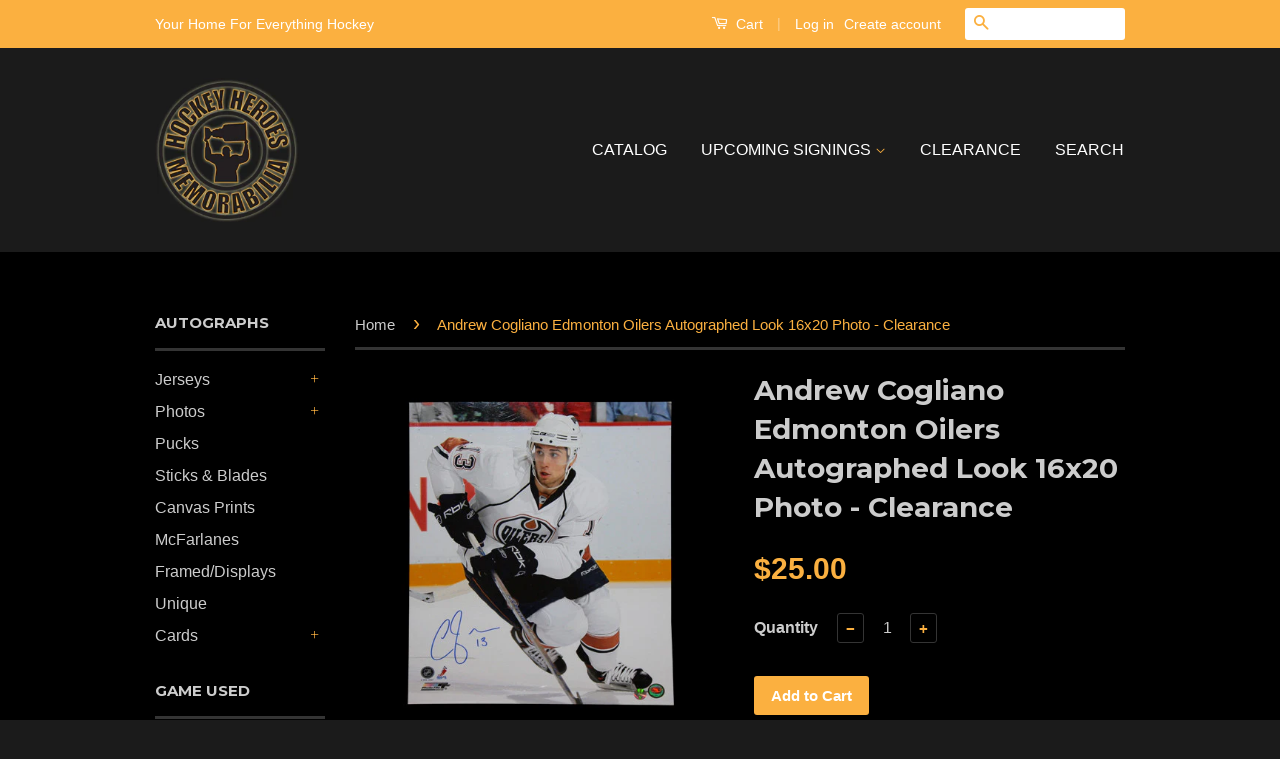

--- FILE ---
content_type: text/html; charset=utf-8
request_url: https://hockeyhm.ca/products/andrew-cogliano-edmonton-oilers-autographed-look-16x20-photo
body_size: 16954
content:
<!doctype html>
<!--[if lt IE 7]><html class="no-js lt-ie9 lt-ie8 lt-ie7" lang="en"> <![endif]-->
<!--[if IE 7]><html class="no-js lt-ie9 lt-ie8" lang="en"> <![endif]-->
<!--[if IE 8]><html class="no-js lt-ie9" lang="en"> <![endif]-->
<!--[if IE 9 ]><html class="ie9 no-js"> <![endif]-->
<!--[if (gt IE 9)|!(IE)]><!--> <html class="no-js"> <!--<![endif]-->
<head>

  <!-- Basic page needs ================================================== -->
  <meta charset="utf-8">
  <meta http-equiv="X-UA-Compatible" content="IE=edge,chrome=1">

  

  <!-- Title and description ================================================== -->
  <title>
  Andrew Cogliano Edmonton Oilers Autographed Look 16x20 Photo - Clearan &ndash; Hockey Heroes Memorabilia
  </title>

  
  <meta name="description" content="ANDREW COGLIANO Edmonton Oilers autographed 16x20 photo. Nicely signed in blue sharpie. Comes with a guaranteed Certificate of Authenticity from Pro Am Sports.">
  

  <!-- Social Meta Tags ================================================== -->
  

  <meta property="og:type" content="product">
  <meta property="og:title" content="Andrew Cogliano Edmonton Oilers Autographed Look 16x20 Photo - Clearance">
  <meta property="og:url" content="https://hockey-heroes-memorabilia.myshopify.com/products/andrew-cogliano-edmonton-oilers-autographed-look-16x20-photo">
  
  <meta property="og:image" content="http://hockeyhm.ca/cdn/shop/products/cogliano_andrew_2_c6250e26-b727-4667-a0ea-2e5133bfd878_grande.jpg?v=1477707883">
  <meta property="og:image:secure_url" content="https://hockeyhm.ca/cdn/shop/products/cogliano_andrew_2_c6250e26-b727-4667-a0ea-2e5133bfd878_grande.jpg?v=1477707883">
  
  <meta property="og:price:amount" content="25.00">
  <meta property="og:price:currency" content="CAD">



  <meta property="og:description" content="ANDREW COGLIANO Edmonton Oilers autographed 16x20 photo. Nicely signed in blue sharpie. Comes with a guaranteed Certificate of Authenticity from Pro Am Sports.">


<meta property="og:site_name" content="Hockey Heroes Memorabilia">




  <meta name="twitter:card" content="summary">


  <meta name="twitter:site" content="@hockey_hm">


  <meta name="twitter:title" content="Andrew Cogliano Edmonton Oilers Autographed Look 16x20 Photo - Clearance">
  <meta name="twitter:description" content="ANDREW COGLIANO Edmonton Oilers autographed 16x20 photo. Nicely signed in blue sharpie. Comes with a guaranteed Certificate of Authenticity from Pro Am Sports.">
  <meta name="twitter:image" content="https://hockeyhm.ca/cdn/shop/products/cogliano_andrew_2_c6250e26-b727-4667-a0ea-2e5133bfd878_large.jpg?v=1477707883">
  <meta name="twitter:image:width" content="480">
  <meta name="twitter:image:height" content="480">



  <!-- Helpers ================================================== -->
  <link rel="canonical" href="https://hockey-heroes-memorabilia.myshopify.com/products/andrew-cogliano-edmonton-oilers-autographed-look-16x20-photo">
  <meta name="viewport" content="width=device-width,initial-scale=1">
  <meta name="theme-color" content="#fbb040">

  
  <!-- Ajaxify Cart Plugin ================================================== -->
  <link href="//hockeyhm.ca/cdn/shop/t/2/assets/ajaxify.scss.css?v=137639672509744521231461123039" rel="stylesheet" type="text/css" media="all" />
  

  <!-- CSS ================================================== -->
  <link href="//hockeyhm.ca/cdn/shop/t/2/assets/timber.scss.css?v=37806400255947619641723769448" rel="stylesheet" type="text/css" media="all" />
  <link href="//hockeyhm.ca/cdn/shop/t/2/assets/theme.scss.css?v=123949894382154295791723769448" rel="stylesheet" type="text/css" media="all" />

  

  
    
    
    <link href="//fonts.googleapis.com/css?family=Montserrat:700" rel="stylesheet" type="text/css" media="all" />
  



  <!-- Header hook for plugins ================================================== -->
  <script>window.performance && window.performance.mark && window.performance.mark('shopify.content_for_header.start');</script><meta id="shopify-digital-wallet" name="shopify-digital-wallet" content="/12575021/digital_wallets/dialog">
<meta name="shopify-checkout-api-token" content="062b6dfd0bf9aa956f4a57bc2bd13b77">
<link rel="alternate" type="application/json+oembed" href="https://hockey-heroes-memorabilia.myshopify.com/products/andrew-cogliano-edmonton-oilers-autographed-look-16x20-photo.oembed">
<script async="async" src="/checkouts/internal/preloads.js?locale=en-CA"></script>
<link rel="preconnect" href="https://shop.app" crossorigin="anonymous">
<script async="async" src="https://shop.app/checkouts/internal/preloads.js?locale=en-CA&shop_id=12575021" crossorigin="anonymous"></script>
<script id="apple-pay-shop-capabilities" type="application/json">{"shopId":12575021,"countryCode":"CA","currencyCode":"CAD","merchantCapabilities":["supports3DS"],"merchantId":"gid:\/\/shopify\/Shop\/12575021","merchantName":"Hockey Heroes Memorabilia","requiredBillingContactFields":["postalAddress","email"],"requiredShippingContactFields":["postalAddress","email"],"shippingType":"shipping","supportedNetworks":["visa","masterCard","amex","discover","interac","jcb"],"total":{"type":"pending","label":"Hockey Heroes Memorabilia","amount":"1.00"},"shopifyPaymentsEnabled":true,"supportsSubscriptions":true}</script>
<script id="shopify-features" type="application/json">{"accessToken":"062b6dfd0bf9aa956f4a57bc2bd13b77","betas":["rich-media-storefront-analytics"],"domain":"hockeyhm.ca","predictiveSearch":true,"shopId":12575021,"locale":"en"}</script>
<script>var Shopify = Shopify || {};
Shopify.shop = "hockey-heroes-memorabilia.myshopify.com";
Shopify.locale = "en";
Shopify.currency = {"active":"CAD","rate":"1.0"};
Shopify.country = "CA";
Shopify.theme = {"name":"Classic","id":115870215,"schema_name":null,"schema_version":null,"theme_store_id":721,"role":"main"};
Shopify.theme.handle = "null";
Shopify.theme.style = {"id":null,"handle":null};
Shopify.cdnHost = "hockeyhm.ca/cdn";
Shopify.routes = Shopify.routes || {};
Shopify.routes.root = "/";</script>
<script type="module">!function(o){(o.Shopify=o.Shopify||{}).modules=!0}(window);</script>
<script>!function(o){function n(){var o=[];function n(){o.push(Array.prototype.slice.apply(arguments))}return n.q=o,n}var t=o.Shopify=o.Shopify||{};t.loadFeatures=n(),t.autoloadFeatures=n()}(window);</script>
<script>
  window.ShopifyPay = window.ShopifyPay || {};
  window.ShopifyPay.apiHost = "shop.app\/pay";
  window.ShopifyPay.redirectState = null;
</script>
<script id="shop-js-analytics" type="application/json">{"pageType":"product"}</script>
<script defer="defer" async type="module" src="//hockeyhm.ca/cdn/shopifycloud/shop-js/modules/v2/client.init-shop-cart-sync_BT-GjEfc.en.esm.js"></script>
<script defer="defer" async type="module" src="//hockeyhm.ca/cdn/shopifycloud/shop-js/modules/v2/chunk.common_D58fp_Oc.esm.js"></script>
<script defer="defer" async type="module" src="//hockeyhm.ca/cdn/shopifycloud/shop-js/modules/v2/chunk.modal_xMitdFEc.esm.js"></script>
<script type="module">
  await import("//hockeyhm.ca/cdn/shopifycloud/shop-js/modules/v2/client.init-shop-cart-sync_BT-GjEfc.en.esm.js");
await import("//hockeyhm.ca/cdn/shopifycloud/shop-js/modules/v2/chunk.common_D58fp_Oc.esm.js");
await import("//hockeyhm.ca/cdn/shopifycloud/shop-js/modules/v2/chunk.modal_xMitdFEc.esm.js");

  window.Shopify.SignInWithShop?.initShopCartSync?.({"fedCMEnabled":true,"windoidEnabled":true});

</script>
<script>
  window.Shopify = window.Shopify || {};
  if (!window.Shopify.featureAssets) window.Shopify.featureAssets = {};
  window.Shopify.featureAssets['shop-js'] = {"shop-cart-sync":["modules/v2/client.shop-cart-sync_DZOKe7Ll.en.esm.js","modules/v2/chunk.common_D58fp_Oc.esm.js","modules/v2/chunk.modal_xMitdFEc.esm.js"],"init-fed-cm":["modules/v2/client.init-fed-cm_B6oLuCjv.en.esm.js","modules/v2/chunk.common_D58fp_Oc.esm.js","modules/v2/chunk.modal_xMitdFEc.esm.js"],"shop-cash-offers":["modules/v2/client.shop-cash-offers_D2sdYoxE.en.esm.js","modules/v2/chunk.common_D58fp_Oc.esm.js","modules/v2/chunk.modal_xMitdFEc.esm.js"],"shop-login-button":["modules/v2/client.shop-login-button_QeVjl5Y3.en.esm.js","modules/v2/chunk.common_D58fp_Oc.esm.js","modules/v2/chunk.modal_xMitdFEc.esm.js"],"pay-button":["modules/v2/client.pay-button_DXTOsIq6.en.esm.js","modules/v2/chunk.common_D58fp_Oc.esm.js","modules/v2/chunk.modal_xMitdFEc.esm.js"],"shop-button":["modules/v2/client.shop-button_DQZHx9pm.en.esm.js","modules/v2/chunk.common_D58fp_Oc.esm.js","modules/v2/chunk.modal_xMitdFEc.esm.js"],"avatar":["modules/v2/client.avatar_BTnouDA3.en.esm.js"],"init-windoid":["modules/v2/client.init-windoid_CR1B-cfM.en.esm.js","modules/v2/chunk.common_D58fp_Oc.esm.js","modules/v2/chunk.modal_xMitdFEc.esm.js"],"init-shop-for-new-customer-accounts":["modules/v2/client.init-shop-for-new-customer-accounts_C_vY_xzh.en.esm.js","modules/v2/client.shop-login-button_QeVjl5Y3.en.esm.js","modules/v2/chunk.common_D58fp_Oc.esm.js","modules/v2/chunk.modal_xMitdFEc.esm.js"],"init-shop-email-lookup-coordinator":["modules/v2/client.init-shop-email-lookup-coordinator_BI7n9ZSv.en.esm.js","modules/v2/chunk.common_D58fp_Oc.esm.js","modules/v2/chunk.modal_xMitdFEc.esm.js"],"init-shop-cart-sync":["modules/v2/client.init-shop-cart-sync_BT-GjEfc.en.esm.js","modules/v2/chunk.common_D58fp_Oc.esm.js","modules/v2/chunk.modal_xMitdFEc.esm.js"],"shop-toast-manager":["modules/v2/client.shop-toast-manager_DiYdP3xc.en.esm.js","modules/v2/chunk.common_D58fp_Oc.esm.js","modules/v2/chunk.modal_xMitdFEc.esm.js"],"init-customer-accounts":["modules/v2/client.init-customer-accounts_D9ZNqS-Q.en.esm.js","modules/v2/client.shop-login-button_QeVjl5Y3.en.esm.js","modules/v2/chunk.common_D58fp_Oc.esm.js","modules/v2/chunk.modal_xMitdFEc.esm.js"],"init-customer-accounts-sign-up":["modules/v2/client.init-customer-accounts-sign-up_iGw4briv.en.esm.js","modules/v2/client.shop-login-button_QeVjl5Y3.en.esm.js","modules/v2/chunk.common_D58fp_Oc.esm.js","modules/v2/chunk.modal_xMitdFEc.esm.js"],"shop-follow-button":["modules/v2/client.shop-follow-button_CqMgW2wH.en.esm.js","modules/v2/chunk.common_D58fp_Oc.esm.js","modules/v2/chunk.modal_xMitdFEc.esm.js"],"checkout-modal":["modules/v2/client.checkout-modal_xHeaAweL.en.esm.js","modules/v2/chunk.common_D58fp_Oc.esm.js","modules/v2/chunk.modal_xMitdFEc.esm.js"],"shop-login":["modules/v2/client.shop-login_D91U-Q7h.en.esm.js","modules/v2/chunk.common_D58fp_Oc.esm.js","modules/v2/chunk.modal_xMitdFEc.esm.js"],"lead-capture":["modules/v2/client.lead-capture_BJmE1dJe.en.esm.js","modules/v2/chunk.common_D58fp_Oc.esm.js","modules/v2/chunk.modal_xMitdFEc.esm.js"],"payment-terms":["modules/v2/client.payment-terms_Ci9AEqFq.en.esm.js","modules/v2/chunk.common_D58fp_Oc.esm.js","modules/v2/chunk.modal_xMitdFEc.esm.js"]};
</script>
<script id="__st">var __st={"a":12575021,"offset":-25200,"reqid":"5959f290-7766-4c42-a8fd-c94da3c74ac1-1769035923","pageurl":"hockeyhm.ca\/products\/andrew-cogliano-edmonton-oilers-autographed-look-16x20-photo","u":"fc0702e8e2b1","p":"product","rtyp":"product","rid":9295638087};</script>
<script>window.ShopifyPaypalV4VisibilityTracking = true;</script>
<script id="captcha-bootstrap">!function(){'use strict';const t='contact',e='account',n='new_comment',o=[[t,t],['blogs',n],['comments',n],[t,'customer']],c=[[e,'customer_login'],[e,'guest_login'],[e,'recover_customer_password'],[e,'create_customer']],r=t=>t.map((([t,e])=>`form[action*='/${t}']:not([data-nocaptcha='true']) input[name='form_type'][value='${e}']`)).join(','),a=t=>()=>t?[...document.querySelectorAll(t)].map((t=>t.form)):[];function s(){const t=[...o],e=r(t);return a(e)}const i='password',u='form_key',d=['recaptcha-v3-token','g-recaptcha-response','h-captcha-response',i],f=()=>{try{return window.sessionStorage}catch{return}},m='__shopify_v',_=t=>t.elements[u];function p(t,e,n=!1){try{const o=window.sessionStorage,c=JSON.parse(o.getItem(e)),{data:r}=function(t){const{data:e,action:n}=t;return t[m]||n?{data:e,action:n}:{data:t,action:n}}(c);for(const[e,n]of Object.entries(r))t.elements[e]&&(t.elements[e].value=n);n&&o.removeItem(e)}catch(o){console.error('form repopulation failed',{error:o})}}const l='form_type',E='cptcha';function T(t){t.dataset[E]=!0}const w=window,h=w.document,L='Shopify',v='ce_forms',y='captcha';let A=!1;((t,e)=>{const n=(g='f06e6c50-85a8-45c8-87d0-21a2b65856fe',I='https://cdn.shopify.com/shopifycloud/storefront-forms-hcaptcha/ce_storefront_forms_captcha_hcaptcha.v1.5.2.iife.js',D={infoText:'Protected by hCaptcha',privacyText:'Privacy',termsText:'Terms'},(t,e,n)=>{const o=w[L][v],c=o.bindForm;if(c)return c(t,g,e,D).then(n);var r;o.q.push([[t,g,e,D],n]),r=I,A||(h.body.append(Object.assign(h.createElement('script'),{id:'captcha-provider',async:!0,src:r})),A=!0)});var g,I,D;w[L]=w[L]||{},w[L][v]=w[L][v]||{},w[L][v].q=[],w[L][y]=w[L][y]||{},w[L][y].protect=function(t,e){n(t,void 0,e),T(t)},Object.freeze(w[L][y]),function(t,e,n,w,h,L){const[v,y,A,g]=function(t,e,n){const i=e?o:[],u=t?c:[],d=[...i,...u],f=r(d),m=r(i),_=r(d.filter((([t,e])=>n.includes(e))));return[a(f),a(m),a(_),s()]}(w,h,L),I=t=>{const e=t.target;return e instanceof HTMLFormElement?e:e&&e.form},D=t=>v().includes(t);t.addEventListener('submit',(t=>{const e=I(t);if(!e)return;const n=D(e)&&!e.dataset.hcaptchaBound&&!e.dataset.recaptchaBound,o=_(e),c=g().includes(e)&&(!o||!o.value);(n||c)&&t.preventDefault(),c&&!n&&(function(t){try{if(!f())return;!function(t){const e=f();if(!e)return;const n=_(t);if(!n)return;const o=n.value;o&&e.removeItem(o)}(t);const e=Array.from(Array(32),(()=>Math.random().toString(36)[2])).join('');!function(t,e){_(t)||t.append(Object.assign(document.createElement('input'),{type:'hidden',name:u})),t.elements[u].value=e}(t,e),function(t,e){const n=f();if(!n)return;const o=[...t.querySelectorAll(`input[type='${i}']`)].map((({name:t})=>t)),c=[...d,...o],r={};for(const[a,s]of new FormData(t).entries())c.includes(a)||(r[a]=s);n.setItem(e,JSON.stringify({[m]:1,action:t.action,data:r}))}(t,e)}catch(e){console.error('failed to persist form',e)}}(e),e.submit())}));const S=(t,e)=>{t&&!t.dataset[E]&&(n(t,e.some((e=>e===t))),T(t))};for(const o of['focusin','change'])t.addEventListener(o,(t=>{const e=I(t);D(e)&&S(e,y())}));const B=e.get('form_key'),M=e.get(l),P=B&&M;t.addEventListener('DOMContentLoaded',(()=>{const t=y();if(P)for(const e of t)e.elements[l].value===M&&p(e,B);[...new Set([...A(),...v().filter((t=>'true'===t.dataset.shopifyCaptcha))])].forEach((e=>S(e,t)))}))}(h,new URLSearchParams(w.location.search),n,t,e,['guest_login'])})(!0,!0)}();</script>
<script integrity="sha256-4kQ18oKyAcykRKYeNunJcIwy7WH5gtpwJnB7kiuLZ1E=" data-source-attribution="shopify.loadfeatures" defer="defer" src="//hockeyhm.ca/cdn/shopifycloud/storefront/assets/storefront/load_feature-a0a9edcb.js" crossorigin="anonymous"></script>
<script crossorigin="anonymous" defer="defer" src="//hockeyhm.ca/cdn/shopifycloud/storefront/assets/shopify_pay/storefront-65b4c6d7.js?v=20250812"></script>
<script data-source-attribution="shopify.dynamic_checkout.dynamic.init">var Shopify=Shopify||{};Shopify.PaymentButton=Shopify.PaymentButton||{isStorefrontPortableWallets:!0,init:function(){window.Shopify.PaymentButton.init=function(){};var t=document.createElement("script");t.src="https://hockeyhm.ca/cdn/shopifycloud/portable-wallets/latest/portable-wallets.en.js",t.type="module",document.head.appendChild(t)}};
</script>
<script data-source-attribution="shopify.dynamic_checkout.buyer_consent">
  function portableWalletsHideBuyerConsent(e){var t=document.getElementById("shopify-buyer-consent"),n=document.getElementById("shopify-subscription-policy-button");t&&n&&(t.classList.add("hidden"),t.setAttribute("aria-hidden","true"),n.removeEventListener("click",e))}function portableWalletsShowBuyerConsent(e){var t=document.getElementById("shopify-buyer-consent"),n=document.getElementById("shopify-subscription-policy-button");t&&n&&(t.classList.remove("hidden"),t.removeAttribute("aria-hidden"),n.addEventListener("click",e))}window.Shopify?.PaymentButton&&(window.Shopify.PaymentButton.hideBuyerConsent=portableWalletsHideBuyerConsent,window.Shopify.PaymentButton.showBuyerConsent=portableWalletsShowBuyerConsent);
</script>
<script data-source-attribution="shopify.dynamic_checkout.cart.bootstrap">document.addEventListener("DOMContentLoaded",(function(){function t(){return document.querySelector("shopify-accelerated-checkout-cart, shopify-accelerated-checkout")}if(t())Shopify.PaymentButton.init();else{new MutationObserver((function(e,n){t()&&(Shopify.PaymentButton.init(),n.disconnect())})).observe(document.body,{childList:!0,subtree:!0})}}));
</script>
<link id="shopify-accelerated-checkout-styles" rel="stylesheet" media="screen" href="https://hockeyhm.ca/cdn/shopifycloud/portable-wallets/latest/accelerated-checkout-backwards-compat.css" crossorigin="anonymous">
<style id="shopify-accelerated-checkout-cart">
        #shopify-buyer-consent {
  margin-top: 1em;
  display: inline-block;
  width: 100%;
}

#shopify-buyer-consent.hidden {
  display: none;
}

#shopify-subscription-policy-button {
  background: none;
  border: none;
  padding: 0;
  text-decoration: underline;
  font-size: inherit;
  cursor: pointer;
}

#shopify-subscription-policy-button::before {
  box-shadow: none;
}

      </style>

<script>window.performance && window.performance.mark && window.performance.mark('shopify.content_for_header.end');</script>

  

<!--[if lt IE 9]>
<script src="//cdnjs.cloudflare.com/ajax/libs/html5shiv/3.7.2/html5shiv.min.js" type="text/javascript"></script>
<script src="//hockeyhm.ca/cdn/shop/t/2/assets/respond.min.js?v=52248677837542619231461111928" type="text/javascript"></script>
<link href="//hockeyhm.ca/cdn/shop/t/2/assets/respond-proxy.html" id="respond-proxy" rel="respond-proxy" />
<link href="//hockey-heroes-memorabilia.myshopify.com/search?q=a7eb2075f0761f7bf251466c37401404" id="respond-redirect" rel="respond-redirect" />
<script src="//hockey-heroes-memorabilia.myshopify.com/search?q=a7eb2075f0761f7bf251466c37401404" type="text/javascript"></script>
<![endif]-->



  <script src="//ajax.googleapis.com/ajax/libs/jquery/1.11.0/jquery.min.js" type="text/javascript"></script>
  <script src="//hockeyhm.ca/cdn/shop/t/2/assets/modernizr.min.js?v=26620055551102246001461111928" type="text/javascript"></script>

  
  

<link href="https://monorail-edge.shopifysvc.com" rel="dns-prefetch">
<script>(function(){if ("sendBeacon" in navigator && "performance" in window) {try {var session_token_from_headers = performance.getEntriesByType('navigation')[0].serverTiming.find(x => x.name == '_s').description;} catch {var session_token_from_headers = undefined;}var session_cookie_matches = document.cookie.match(/_shopify_s=([^;]*)/);var session_token_from_cookie = session_cookie_matches && session_cookie_matches.length === 2 ? session_cookie_matches[1] : "";var session_token = session_token_from_headers || session_token_from_cookie || "";function handle_abandonment_event(e) {var entries = performance.getEntries().filter(function(entry) {return /monorail-edge.shopifysvc.com/.test(entry.name);});if (!window.abandonment_tracked && entries.length === 0) {window.abandonment_tracked = true;var currentMs = Date.now();var navigation_start = performance.timing.navigationStart;var payload = {shop_id: 12575021,url: window.location.href,navigation_start,duration: currentMs - navigation_start,session_token,page_type: "product"};window.navigator.sendBeacon("https://monorail-edge.shopifysvc.com/v1/produce", JSON.stringify({schema_id: "online_store_buyer_site_abandonment/1.1",payload: payload,metadata: {event_created_at_ms: currentMs,event_sent_at_ms: currentMs}}));}}window.addEventListener('pagehide', handle_abandonment_event);}}());</script>
<script id="web-pixels-manager-setup">(function e(e,d,r,n,o){if(void 0===o&&(o={}),!Boolean(null===(a=null===(i=window.Shopify)||void 0===i?void 0:i.analytics)||void 0===a?void 0:a.replayQueue)){var i,a;window.Shopify=window.Shopify||{};var t=window.Shopify;t.analytics=t.analytics||{};var s=t.analytics;s.replayQueue=[],s.publish=function(e,d,r){return s.replayQueue.push([e,d,r]),!0};try{self.performance.mark("wpm:start")}catch(e){}var l=function(){var e={modern:/Edge?\/(1{2}[4-9]|1[2-9]\d|[2-9]\d{2}|\d{4,})\.\d+(\.\d+|)|Firefox\/(1{2}[4-9]|1[2-9]\d|[2-9]\d{2}|\d{4,})\.\d+(\.\d+|)|Chrom(ium|e)\/(9{2}|\d{3,})\.\d+(\.\d+|)|(Maci|X1{2}).+ Version\/(15\.\d+|(1[6-9]|[2-9]\d|\d{3,})\.\d+)([,.]\d+|)( \(\w+\)|)( Mobile\/\w+|) Safari\/|Chrome.+OPR\/(9{2}|\d{3,})\.\d+\.\d+|(CPU[ +]OS|iPhone[ +]OS|CPU[ +]iPhone|CPU IPhone OS|CPU iPad OS)[ +]+(15[._]\d+|(1[6-9]|[2-9]\d|\d{3,})[._]\d+)([._]\d+|)|Android:?[ /-](13[3-9]|1[4-9]\d|[2-9]\d{2}|\d{4,})(\.\d+|)(\.\d+|)|Android.+Firefox\/(13[5-9]|1[4-9]\d|[2-9]\d{2}|\d{4,})\.\d+(\.\d+|)|Android.+Chrom(ium|e)\/(13[3-9]|1[4-9]\d|[2-9]\d{2}|\d{4,})\.\d+(\.\d+|)|SamsungBrowser\/([2-9]\d|\d{3,})\.\d+/,legacy:/Edge?\/(1[6-9]|[2-9]\d|\d{3,})\.\d+(\.\d+|)|Firefox\/(5[4-9]|[6-9]\d|\d{3,})\.\d+(\.\d+|)|Chrom(ium|e)\/(5[1-9]|[6-9]\d|\d{3,})\.\d+(\.\d+|)([\d.]+$|.*Safari\/(?![\d.]+ Edge\/[\d.]+$))|(Maci|X1{2}).+ Version\/(10\.\d+|(1[1-9]|[2-9]\d|\d{3,})\.\d+)([,.]\d+|)( \(\w+\)|)( Mobile\/\w+|) Safari\/|Chrome.+OPR\/(3[89]|[4-9]\d|\d{3,})\.\d+\.\d+|(CPU[ +]OS|iPhone[ +]OS|CPU[ +]iPhone|CPU IPhone OS|CPU iPad OS)[ +]+(10[._]\d+|(1[1-9]|[2-9]\d|\d{3,})[._]\d+)([._]\d+|)|Android:?[ /-](13[3-9]|1[4-9]\d|[2-9]\d{2}|\d{4,})(\.\d+|)(\.\d+|)|Mobile Safari.+OPR\/([89]\d|\d{3,})\.\d+\.\d+|Android.+Firefox\/(13[5-9]|1[4-9]\d|[2-9]\d{2}|\d{4,})\.\d+(\.\d+|)|Android.+Chrom(ium|e)\/(13[3-9]|1[4-9]\d|[2-9]\d{2}|\d{4,})\.\d+(\.\d+|)|Android.+(UC? ?Browser|UCWEB|U3)[ /]?(15\.([5-9]|\d{2,})|(1[6-9]|[2-9]\d|\d{3,})\.\d+)\.\d+|SamsungBrowser\/(5\.\d+|([6-9]|\d{2,})\.\d+)|Android.+MQ{2}Browser\/(14(\.(9|\d{2,})|)|(1[5-9]|[2-9]\d|\d{3,})(\.\d+|))(\.\d+|)|K[Aa][Ii]OS\/(3\.\d+|([4-9]|\d{2,})\.\d+)(\.\d+|)/},d=e.modern,r=e.legacy,n=navigator.userAgent;return n.match(d)?"modern":n.match(r)?"legacy":"unknown"}(),u="modern"===l?"modern":"legacy",c=(null!=n?n:{modern:"",legacy:""})[u],f=function(e){return[e.baseUrl,"/wpm","/b",e.hashVersion,"modern"===e.buildTarget?"m":"l",".js"].join("")}({baseUrl:d,hashVersion:r,buildTarget:u}),m=function(e){var d=e.version,r=e.bundleTarget,n=e.surface,o=e.pageUrl,i=e.monorailEndpoint;return{emit:function(e){var a=e.status,t=e.errorMsg,s=(new Date).getTime(),l=JSON.stringify({metadata:{event_sent_at_ms:s},events:[{schema_id:"web_pixels_manager_load/3.1",payload:{version:d,bundle_target:r,page_url:o,status:a,surface:n,error_msg:t},metadata:{event_created_at_ms:s}}]});if(!i)return console&&console.warn&&console.warn("[Web Pixels Manager] No Monorail endpoint provided, skipping logging."),!1;try{return self.navigator.sendBeacon.bind(self.navigator)(i,l)}catch(e){}var u=new XMLHttpRequest;try{return u.open("POST",i,!0),u.setRequestHeader("Content-Type","text/plain"),u.send(l),!0}catch(e){return console&&console.warn&&console.warn("[Web Pixels Manager] Got an unhandled error while logging to Monorail."),!1}}}}({version:r,bundleTarget:l,surface:e.surface,pageUrl:self.location.href,monorailEndpoint:e.monorailEndpoint});try{o.browserTarget=l,function(e){var d=e.src,r=e.async,n=void 0===r||r,o=e.onload,i=e.onerror,a=e.sri,t=e.scriptDataAttributes,s=void 0===t?{}:t,l=document.createElement("script"),u=document.querySelector("head"),c=document.querySelector("body");if(l.async=n,l.src=d,a&&(l.integrity=a,l.crossOrigin="anonymous"),s)for(var f in s)if(Object.prototype.hasOwnProperty.call(s,f))try{l.dataset[f]=s[f]}catch(e){}if(o&&l.addEventListener("load",o),i&&l.addEventListener("error",i),u)u.appendChild(l);else{if(!c)throw new Error("Did not find a head or body element to append the script");c.appendChild(l)}}({src:f,async:!0,onload:function(){if(!function(){var e,d;return Boolean(null===(d=null===(e=window.Shopify)||void 0===e?void 0:e.analytics)||void 0===d?void 0:d.initialized)}()){var d=window.webPixelsManager.init(e)||void 0;if(d){var r=window.Shopify.analytics;r.replayQueue.forEach((function(e){var r=e[0],n=e[1],o=e[2];d.publishCustomEvent(r,n,o)})),r.replayQueue=[],r.publish=d.publishCustomEvent,r.visitor=d.visitor,r.initialized=!0}}},onerror:function(){return m.emit({status:"failed",errorMsg:"".concat(f," has failed to load")})},sri:function(e){var d=/^sha384-[A-Za-z0-9+/=]+$/;return"string"==typeof e&&d.test(e)}(c)?c:"",scriptDataAttributes:o}),m.emit({status:"loading"})}catch(e){m.emit({status:"failed",errorMsg:(null==e?void 0:e.message)||"Unknown error"})}}})({shopId: 12575021,storefrontBaseUrl: "https://hockey-heroes-memorabilia.myshopify.com",extensionsBaseUrl: "https://extensions.shopifycdn.com/cdn/shopifycloud/web-pixels-manager",monorailEndpoint: "https://monorail-edge.shopifysvc.com/unstable/produce_batch",surface: "storefront-renderer",enabledBetaFlags: ["2dca8a86"],webPixelsConfigList: [{"id":"shopify-app-pixel","configuration":"{}","eventPayloadVersion":"v1","runtimeContext":"STRICT","scriptVersion":"0450","apiClientId":"shopify-pixel","type":"APP","privacyPurposes":["ANALYTICS","MARKETING"]},{"id":"shopify-custom-pixel","eventPayloadVersion":"v1","runtimeContext":"LAX","scriptVersion":"0450","apiClientId":"shopify-pixel","type":"CUSTOM","privacyPurposes":["ANALYTICS","MARKETING"]}],isMerchantRequest: false,initData: {"shop":{"name":"Hockey Heroes Memorabilia","paymentSettings":{"currencyCode":"CAD"},"myshopifyDomain":"hockey-heroes-memorabilia.myshopify.com","countryCode":"CA","storefrontUrl":"https:\/\/hockey-heroes-memorabilia.myshopify.com"},"customer":null,"cart":null,"checkout":null,"productVariants":[{"price":{"amount":25.0,"currencyCode":"CAD"},"product":{"title":"Andrew Cogliano Edmonton Oilers Autographed Look 16x20 Photo - Clearance","vendor":"Pro Am Sports","id":"9295638087","untranslatedTitle":"Andrew Cogliano Edmonton Oilers Autographed Look 16x20 Photo - Clearance","url":"\/products\/andrew-cogliano-edmonton-oilers-autographed-look-16x20-photo","type":"Oilers"},"id":"33047969735","image":{"src":"\/\/hockeyhm.ca\/cdn\/shop\/products\/cogliano_andrew_2_c6250e26-b727-4667-a0ea-2e5133bfd878.jpg?v=1477707883"},"sku":"ACEO16X20AP-003","title":"Default Title","untranslatedTitle":"Default Title"}],"purchasingCompany":null},},"https://hockeyhm.ca/cdn","fcfee988w5aeb613cpc8e4bc33m6693e112",{"modern":"","legacy":""},{"shopId":"12575021","storefrontBaseUrl":"https:\/\/hockey-heroes-memorabilia.myshopify.com","extensionBaseUrl":"https:\/\/extensions.shopifycdn.com\/cdn\/shopifycloud\/web-pixels-manager","surface":"storefront-renderer","enabledBetaFlags":"[\"2dca8a86\"]","isMerchantRequest":"false","hashVersion":"fcfee988w5aeb613cpc8e4bc33m6693e112","publish":"custom","events":"[[\"page_viewed\",{}],[\"product_viewed\",{\"productVariant\":{\"price\":{\"amount\":25.0,\"currencyCode\":\"CAD\"},\"product\":{\"title\":\"Andrew Cogliano Edmonton Oilers Autographed Look 16x20 Photo - Clearance\",\"vendor\":\"Pro Am Sports\",\"id\":\"9295638087\",\"untranslatedTitle\":\"Andrew Cogliano Edmonton Oilers Autographed Look 16x20 Photo - Clearance\",\"url\":\"\/products\/andrew-cogliano-edmonton-oilers-autographed-look-16x20-photo\",\"type\":\"Oilers\"},\"id\":\"33047969735\",\"image\":{\"src\":\"\/\/hockeyhm.ca\/cdn\/shop\/products\/cogliano_andrew_2_c6250e26-b727-4667-a0ea-2e5133bfd878.jpg?v=1477707883\"},\"sku\":\"ACEO16X20AP-003\",\"title\":\"Default Title\",\"untranslatedTitle\":\"Default Title\"}}]]"});</script><script>
  window.ShopifyAnalytics = window.ShopifyAnalytics || {};
  window.ShopifyAnalytics.meta = window.ShopifyAnalytics.meta || {};
  window.ShopifyAnalytics.meta.currency = 'CAD';
  var meta = {"product":{"id":9295638087,"gid":"gid:\/\/shopify\/Product\/9295638087","vendor":"Pro Am Sports","type":"Oilers","handle":"andrew-cogliano-edmonton-oilers-autographed-look-16x20-photo","variants":[{"id":33047969735,"price":2500,"name":"Andrew Cogliano Edmonton Oilers Autographed Look 16x20 Photo - Clearance","public_title":null,"sku":"ACEO16X20AP-003"}],"remote":false},"page":{"pageType":"product","resourceType":"product","resourceId":9295638087,"requestId":"5959f290-7766-4c42-a8fd-c94da3c74ac1-1769035923"}};
  for (var attr in meta) {
    window.ShopifyAnalytics.meta[attr] = meta[attr];
  }
</script>
<script class="analytics">
  (function () {
    var customDocumentWrite = function(content) {
      var jquery = null;

      if (window.jQuery) {
        jquery = window.jQuery;
      } else if (window.Checkout && window.Checkout.$) {
        jquery = window.Checkout.$;
      }

      if (jquery) {
        jquery('body').append(content);
      }
    };

    var hasLoggedConversion = function(token) {
      if (token) {
        return document.cookie.indexOf('loggedConversion=' + token) !== -1;
      }
      return false;
    }

    var setCookieIfConversion = function(token) {
      if (token) {
        var twoMonthsFromNow = new Date(Date.now());
        twoMonthsFromNow.setMonth(twoMonthsFromNow.getMonth() + 2);

        document.cookie = 'loggedConversion=' + token + '; expires=' + twoMonthsFromNow;
      }
    }

    var trekkie = window.ShopifyAnalytics.lib = window.trekkie = window.trekkie || [];
    if (trekkie.integrations) {
      return;
    }
    trekkie.methods = [
      'identify',
      'page',
      'ready',
      'track',
      'trackForm',
      'trackLink'
    ];
    trekkie.factory = function(method) {
      return function() {
        var args = Array.prototype.slice.call(arguments);
        args.unshift(method);
        trekkie.push(args);
        return trekkie;
      };
    };
    for (var i = 0; i < trekkie.methods.length; i++) {
      var key = trekkie.methods[i];
      trekkie[key] = trekkie.factory(key);
    }
    trekkie.load = function(config) {
      trekkie.config = config || {};
      trekkie.config.initialDocumentCookie = document.cookie;
      var first = document.getElementsByTagName('script')[0];
      var script = document.createElement('script');
      script.type = 'text/javascript';
      script.onerror = function(e) {
        var scriptFallback = document.createElement('script');
        scriptFallback.type = 'text/javascript';
        scriptFallback.onerror = function(error) {
                var Monorail = {
      produce: function produce(monorailDomain, schemaId, payload) {
        var currentMs = new Date().getTime();
        var event = {
          schema_id: schemaId,
          payload: payload,
          metadata: {
            event_created_at_ms: currentMs,
            event_sent_at_ms: currentMs
          }
        };
        return Monorail.sendRequest("https://" + monorailDomain + "/v1/produce", JSON.stringify(event));
      },
      sendRequest: function sendRequest(endpointUrl, payload) {
        // Try the sendBeacon API
        if (window && window.navigator && typeof window.navigator.sendBeacon === 'function' && typeof window.Blob === 'function' && !Monorail.isIos12()) {
          var blobData = new window.Blob([payload], {
            type: 'text/plain'
          });

          if (window.navigator.sendBeacon(endpointUrl, blobData)) {
            return true;
          } // sendBeacon was not successful

        } // XHR beacon

        var xhr = new XMLHttpRequest();

        try {
          xhr.open('POST', endpointUrl);
          xhr.setRequestHeader('Content-Type', 'text/plain');
          xhr.send(payload);
        } catch (e) {
          console.log(e);
        }

        return false;
      },
      isIos12: function isIos12() {
        return window.navigator.userAgent.lastIndexOf('iPhone; CPU iPhone OS 12_') !== -1 || window.navigator.userAgent.lastIndexOf('iPad; CPU OS 12_') !== -1;
      }
    };
    Monorail.produce('monorail-edge.shopifysvc.com',
      'trekkie_storefront_load_errors/1.1',
      {shop_id: 12575021,
      theme_id: 115870215,
      app_name: "storefront",
      context_url: window.location.href,
      source_url: "//hockeyhm.ca/cdn/s/trekkie.storefront.9615f8e10e499e09ff0451d383e936edfcfbbf47.min.js"});

        };
        scriptFallback.async = true;
        scriptFallback.src = '//hockeyhm.ca/cdn/s/trekkie.storefront.9615f8e10e499e09ff0451d383e936edfcfbbf47.min.js';
        first.parentNode.insertBefore(scriptFallback, first);
      };
      script.async = true;
      script.src = '//hockeyhm.ca/cdn/s/trekkie.storefront.9615f8e10e499e09ff0451d383e936edfcfbbf47.min.js';
      first.parentNode.insertBefore(script, first);
    };
    trekkie.load(
      {"Trekkie":{"appName":"storefront","development":false,"defaultAttributes":{"shopId":12575021,"isMerchantRequest":null,"themeId":115870215,"themeCityHash":"6008765830913005994","contentLanguage":"en","currency":"CAD","eventMetadataId":"93899837-f146-4387-b052-82d5cab50eec"},"isServerSideCookieWritingEnabled":true,"monorailRegion":"shop_domain","enabledBetaFlags":["65f19447"]},"Session Attribution":{},"S2S":{"facebookCapiEnabled":false,"source":"trekkie-storefront-renderer","apiClientId":580111}}
    );

    var loaded = false;
    trekkie.ready(function() {
      if (loaded) return;
      loaded = true;

      window.ShopifyAnalytics.lib = window.trekkie;

      var originalDocumentWrite = document.write;
      document.write = customDocumentWrite;
      try { window.ShopifyAnalytics.merchantGoogleAnalytics.call(this); } catch(error) {};
      document.write = originalDocumentWrite;

      window.ShopifyAnalytics.lib.page(null,{"pageType":"product","resourceType":"product","resourceId":9295638087,"requestId":"5959f290-7766-4c42-a8fd-c94da3c74ac1-1769035923","shopifyEmitted":true});

      var match = window.location.pathname.match(/checkouts\/(.+)\/(thank_you|post_purchase)/)
      var token = match? match[1]: undefined;
      if (!hasLoggedConversion(token)) {
        setCookieIfConversion(token);
        window.ShopifyAnalytics.lib.track("Viewed Product",{"currency":"CAD","variantId":33047969735,"productId":9295638087,"productGid":"gid:\/\/shopify\/Product\/9295638087","name":"Andrew Cogliano Edmonton Oilers Autographed Look 16x20 Photo - Clearance","price":"25.00","sku":"ACEO16X20AP-003","brand":"Pro Am Sports","variant":null,"category":"Oilers","nonInteraction":true,"remote":false},undefined,undefined,{"shopifyEmitted":true});
      window.ShopifyAnalytics.lib.track("monorail:\/\/trekkie_storefront_viewed_product\/1.1",{"currency":"CAD","variantId":33047969735,"productId":9295638087,"productGid":"gid:\/\/shopify\/Product\/9295638087","name":"Andrew Cogliano Edmonton Oilers Autographed Look 16x20 Photo - Clearance","price":"25.00","sku":"ACEO16X20AP-003","brand":"Pro Am Sports","variant":null,"category":"Oilers","nonInteraction":true,"remote":false,"referer":"https:\/\/hockeyhm.ca\/products\/andrew-cogliano-edmonton-oilers-autographed-look-16x20-photo"});
      }
    });


        var eventsListenerScript = document.createElement('script');
        eventsListenerScript.async = true;
        eventsListenerScript.src = "//hockeyhm.ca/cdn/shopifycloud/storefront/assets/shop_events_listener-3da45d37.js";
        document.getElementsByTagName('head')[0].appendChild(eventsListenerScript);

})();</script>
<script
  defer
  src="https://hockeyhm.ca/cdn/shopifycloud/perf-kit/shopify-perf-kit-3.0.4.min.js"
  data-application="storefront-renderer"
  data-shop-id="12575021"
  data-render-region="gcp-us-central1"
  data-page-type="product"
  data-theme-instance-id="115870215"
  data-theme-name=""
  data-theme-version=""
  data-monorail-region="shop_domain"
  data-resource-timing-sampling-rate="10"
  data-shs="true"
  data-shs-beacon="true"
  data-shs-export-with-fetch="true"
  data-shs-logs-sample-rate="1"
  data-shs-beacon-endpoint="https://hockeyhm.ca/api/collect"
></script>
</head>

<body id="andrew-cogliano-edmonton-oilers-autographed-look-16x20-photo-clearan" class="template-product" >

  <div class="header-bar">
  <div class="wrapper medium-down--hide">
    <div class="large--display-table">
      <div class="header-bar__left large--display-table-cell">
        
          <div class="header-bar__module header-bar__message">
            Your Home For Everything Hockey
          </div>
        
      </div>

      <div class="header-bar__right large--display-table-cell">
        <div class="header-bar__module">
          <a href="/cart" class="cart-toggle">
            <span class="icon icon-cart header-bar__cart-icon" aria-hidden="true"></span>
            Cart
            <span class="cart-count header-bar__cart-count hidden-count">0</span>
          </a>
        </div>

        
          <span class="header-bar__sep" aria-hidden="true">|</span>
          <ul class="header-bar__module header-bar__module--list">
            
              <li>
                <a href="/account/login" id="customer_login_link">Log in</a>
              </li>
              <li>
                <a href="/account/register" id="customer_register_link">Create account</a>
              </li>
            
          </ul>
        
        
        
          <div class="header-bar__module header-bar__search">
            


  <form action="/search" method="get" class="header-bar__search-form clearfix" role="search">
    
    <input type="search" name="q" value="" aria-label="Search our store" class="header-bar__search-input">
    <button type="submit" class="btn icon-fallback-text header-bar__search-submit">
      <span class="icon icon-search" aria-hidden="true"></span>
      <span class="fallback-text">Search</span>
    </button>
  </form>


          </div>
        

      </div>
    </div>
  </div>
  <div class="wrapper large--hide">
    <button type="button" class="mobile-nav-trigger" id="MobileNavTrigger">
      <span class="icon icon-hamburger" aria-hidden="true"></span>
      Menu
    </button>
    <a href="/cart" class="cart-toggle mobile-cart-toggle">
      <span class="icon icon-cart header-bar__cart-icon" aria-hidden="true"></span>
      Cart <span class="cart-count hidden-count">0</span>
    </a>
  </div>
  <ul id="MobileNav" class="mobile-nav large--hide">
  
  
  
  <li class="mobile-nav__link" aria-haspopup="true">
    
      <a href="/collections/all" class="mobile-nav">
        CATALOG
      </a>
    
  </li>
  
  
  <li class="mobile-nav__link" aria-haspopup="true">
    
      <a href="/collections/upcoming-signings" class="mobile-nav__sublist-trigger">
        UPCOMING SIGNINGS
        <span class="icon-fallback-text mobile-nav__sublist-expand">
  <span class="icon icon-plus" aria-hidden="true"></span>
  <span class="fallback-text">+</span>
</span>
<span class="icon-fallback-text mobile-nav__sublist-contract">
  <span class="icon icon-minus" aria-hidden="true"></span>
  <span class="fallback-text">-</span>
</span>
      </a>
      <ul class="mobile-nav__sublist">  
        
          <li class="mobile-nav__sublist-link">
            <a href="/collections/upcoming-signings">Kailer Yamamoto</a>
          </li>
        
      </ul>
    
  </li>
  
  
  <li class="mobile-nav__link" aria-haspopup="true">
    
      <a href="/collections/clearance" class="mobile-nav">
        CLEARANCE
      </a>
    
  </li>
  
  
  <li class="mobile-nav__link" aria-haspopup="true">
    
      <a href="/search" class="mobile-nav">
        SEARCH
      </a>
    
  </li>
  
  
    
      
      
      
      
      
        <li class="mobile-nav__link" aria-haspopup="true">
  <a href="#" class="mobile-nav__sublist-trigger">
    AUTOGRAPHS
    <span class="icon-fallback-text mobile-nav__sublist-expand">
  <span class="icon icon-plus" aria-hidden="true"></span>
  <span class="fallback-text">+</span>
</span>
<span class="icon-fallback-text mobile-nav__sublist-contract">
  <span class="icon icon-minus" aria-hidden="true"></span>
  <span class="fallback-text">-</span>
</span>
  </a>
  <ul class="mobile-nav__sublist">
  
    
      
      
        <li class="mobile-nav__sublist-link" aria-haspopup="true">
          <a href="/collections/autographed-jerseys" class="mobile-nav__sublist-trigger">
            Jerseys
            <span class="icon-fallback-text mobile-nav__sublist-expand">
  <span class="icon icon-plus" aria-hidden="true"></span>
  <span class="fallback-text">+</span>
</span>
<span class="icon-fallback-text mobile-nav__sublist-contract">
  <span class="icon icon-minus" aria-hidden="true"></span>
  <span class="fallback-text">-</span>
</span>
          </a>
          <ul class="mobile-nav__sublist">
            
              <li class="mobile-nav__sublist-link">
                <a href="/collections/autographed-jerseys">Jerseys</a>
              </li>
            
              <li class="mobile-nav__sublist-link">
                <a href="/collections/autod-jersey-numbers">Jersey Numbers</a>
              </li>
            
          </ul>
        </li>
      
    
  
    
      
      
        <li class="mobile-nav__sublist-link" aria-haspopup="true">
          <a href="/collections/auto-photos" class="mobile-nav__sublist-trigger">
            Photos
            <span class="icon-fallback-text mobile-nav__sublist-expand">
  <span class="icon icon-plus" aria-hidden="true"></span>
  <span class="fallback-text">+</span>
</span>
<span class="icon-fallback-text mobile-nav__sublist-contract">
  <span class="icon icon-minus" aria-hidden="true"></span>
  <span class="fallback-text">-</span>
</span>
          </a>
          <ul class="mobile-nav__sublist">
            
              <li class="mobile-nav__sublist-link">
                <a href="/collections/auto-8x10-photo">8x10</a>
              </li>
            
              <li class="mobile-nav__sublist-link">
                <a href="/collections/8x12-autographed-photos">8x12</a>
              </li>
            
              <li class="mobile-nav__sublist-link">
                <a href="/collections/auto-11x14-photo">11x14</a>
              </li>
            
              <li class="mobile-nav__sublist-link">
                <a href="/collections/12x18">12x18</a>
              </li>
            
              <li class="mobile-nav__sublist-link">
                <a href="/collections/auto-16x20">16x20</a>
              </li>
            
              <li class="mobile-nav__sublist-link">
                <a href="/collections/autographed-18x24s">18x24</a>
              </li>
            
          </ul>
        </li>
      
    
  
    
      
      
        <li class="mobile-nav__sublist-link">
          <a href="/collections/autographed-pucks">Pucks</a>
        </li>
      
    
  
    
      
      
        <li class="mobile-nav__sublist-link">
          <a href="/collections/auto-stick">Sticks & Blades</a>
        </li>
      
    
  
    
      
      
        <li class="mobile-nav__sublist-link">
          <a href="/collections/autographed-canvas-prints">Canvas Prints</a>
        </li>
      
    
  
    
      
      
        <li class="mobile-nav__sublist-link">
          <a href="/collections/auto-mcfarlane">McFarlanes</a>
        </li>
      
    
  
    
      
      
        <li class="mobile-nav__sublist-link">
          <a href="/collections/framed-items">Framed/Displays</a>
        </li>
      
    
  
    
      
      
        <li class="mobile-nav__sublist-link">
          <a href="/collections/unique-autod-items">Unique</a>
        </li>
      
    
  
    
      
      
        <li class="mobile-nav__sublist-link" aria-haspopup="true">
          <a href="/collections/auto-hockey-card" class="mobile-nav__sublist-trigger">
            Cards
            <span class="icon-fallback-text mobile-nav__sublist-expand">
  <span class="icon icon-plus" aria-hidden="true"></span>
  <span class="fallback-text">+</span>
</span>
<span class="icon-fallback-text mobile-nav__sublist-contract">
  <span class="icon icon-minus" aria-hidden="true"></span>
  <span class="fallback-text">-</span>
</span>
          </a>
          <ul class="mobile-nav__sublist">
            
              <li class="mobile-nav__sublist-link">
                <a href="/collections/autographed-hockey-cards">Hockey Cards</a>
              </li>
            
              <li class="mobile-nav__sublist-link">
                <a href="/collections/autographed-team-cards">Team Cards</a>
              </li>
            
          </ul>
        </li>
      
    
  
  </ul>
</li>


      
    
      
      
      
      
      
    
      
      
      
      
      
        <li class="mobile-nav__link" aria-haspopup="true">
  <a href="#" class="mobile-nav__sublist-trigger">
    GAME USED
    <span class="icon-fallback-text mobile-nav__sublist-expand">
  <span class="icon icon-plus" aria-hidden="true"></span>
  <span class="fallback-text">+</span>
</span>
<span class="icon-fallback-text mobile-nav__sublist-contract">
  <span class="icon icon-minus" aria-hidden="true"></span>
  <span class="fallback-text">-</span>
</span>
  </a>
  <ul class="mobile-nav__sublist">
  
    
      
      
        <li class="mobile-nav__sublist-link">
          <a href="/collections/goal-pucks">Goal Pucks</a>
        </li>
      
    
  
    
      
      
        <li class="mobile-nav__sublist-link">
          <a href="/collections/game-used-sticks">GU Sticks</a>
        </li>
      
    
  
    
      
      
        <li class="mobile-nav__sublist-link">
          <a href="/collections/game-used-jerseys">GU Jerseys</a>
        </li>
      
    
  
    
      
      
        <li class="mobile-nav__sublist-link">
          <a href="/collections/game-used-equipment">GU Equipment</a>
        </li>
      
    
  
    
      
      
        <li class="mobile-nav__sublist-link">
          <a href="/collections/game-used-pucks">GU Pucks</a>
        </li>
      
    
  
  </ul>
</li>


      
    
      
      
      
      
      
        <li class="mobile-nav__link" aria-haspopup="true">
  <a href="#" class="mobile-nav__sublist-trigger">
    MEMORABILIA
    <span class="icon-fallback-text mobile-nav__sublist-expand">
  <span class="icon icon-plus" aria-hidden="true"></span>
  <span class="fallback-text">+</span>
</span>
<span class="icon-fallback-text mobile-nav__sublist-contract">
  <span class="icon icon-minus" aria-hidden="true"></span>
  <span class="fallback-text">-</span>
</span>
  </a>
  <ul class="mobile-nav__sublist">
  
    
      
      
        <li class="mobile-nav__sublist-link">
          <a href="/collections/collectibles">Collectibles</a>
        </li>
      
    
  
    
      
      
        <li class="mobile-nav__sublist-link">
          <a href="/collections/pins">Pins</a>
        </li>
      
    
  
    
      
      
        <li class="mobile-nav__sublist-link" aria-haspopup="true">
          <a href="/collections/pucks" class="mobile-nav__sublist-trigger">
            NHL Pucks
            <span class="icon-fallback-text mobile-nav__sublist-expand">
  <span class="icon icon-plus" aria-hidden="true"></span>
  <span class="fallback-text">+</span>
</span>
<span class="icon-fallback-text mobile-nav__sublist-contract">
  <span class="icon icon-minus" aria-hidden="true"></span>
  <span class="fallback-text">-</span>
</span>
          </a>
          <ul class="mobile-nav__sublist">
            
              <li class="mobile-nav__sublist-link">
                <a href="/collections/auto-pucks">Autograph Model</a>
              </li>
            
              <li class="mobile-nav__sublist-link">
                <a href="/collections/draft-day">Draft Day</a>
              </li>
            
              <li class="mobile-nav__sublist-link">
                <a href="/collections/game-pucks">Game Model</a>
              </li>
            
              <li class="mobile-nav__sublist-link">
                <a href="/collections/special-event-puck">Special Event</a>
              </li>
            
          </ul>
        </li>
      
    
  
    
      
      
        <li class="mobile-nav__sublist-link">
          <a href="/collections/mcfarlane-figures">McFarlanes</a>
        </li>
      
    
  
    
      
      
        <li class="mobile-nav__sublist-link">
          <a href="/collections/ticket-stubs">Ticket Stubs</a>
        </li>
      
    
  
    
      
      
        <li class="mobile-nav__sublist-link" aria-haspopup="true">
          <a href="/collections/top-loaders" class="mobile-nav__sublist-trigger">
            Ultra Pro Supplies
            <span class="icon-fallback-text mobile-nav__sublist-expand">
  <span class="icon icon-plus" aria-hidden="true"></span>
  <span class="fallback-text">+</span>
</span>
<span class="icon-fallback-text mobile-nav__sublist-contract">
  <span class="icon icon-minus" aria-hidden="true"></span>
  <span class="fallback-text">-</span>
</span>
          </a>
          <ul class="mobile-nav__sublist">
            
              <li class="mobile-nav__sublist-link">
                <a href="/collections/display-cases">Display Cases</a>
              </li>
            
              <li class="mobile-nav__sublist-link">
                <a href="/collections/one-touch-screwdowns">One Touch Holders/Screwdowns</a>
              </li>
            
              <li class="mobile-nav__sublist-link">
                <a href="/collections/soft-sleeves">Soft Sleeves &amp; Semi Rigids</a>
              </li>
            
              <li class="mobile-nav__sublist-link">
                <a href="/collections/top-loaders">Top Loaders</a>
              </li>
            
          </ul>
        </li>
      
    
  
    
      
      
        <li class="mobile-nav__sublist-link">
          <a href="/collections/unique-items">Unique Items</a>
        </li>
      
    
  
  </ul>
</li>


      
    
      
      
      
      
      
    
    
    
      
      
      
      <li class="mobile-nav__link" aria-haspopup="true">
  <a href="#" class="mobile-nav__sublist-trigger">
    Shop by Type
    <span class="icon-fallback-text mobile-nav__sublist-expand">
  <span class="icon icon-plus" aria-hidden="true"></span>
  <span class="fallback-text">+</span>
</span>
<span class="icon-fallback-text mobile-nav__sublist-contract">
  <span class="icon icon-minus" aria-hidden="true"></span>
  <span class="fallback-text">-</span>
</span>
  </a>
  <ul class="mobile-nav__sublist">
  
    
      <li class="mobile-nav__sublist-link">
        <a href="/collections/types?q="></a>
      </li>
    
  
    
      <li class="mobile-nav__sublist-link">
        <a href="/collections/types?q=AHL">AHL</a>
      </li>
    
  
    
      <li class="mobile-nav__sublist-link">
        <a href="/collections/types?q=Avalanche">Avalanche</a>
      </li>
    
  
    
      <li class="mobile-nav__sublist-link">
        <a href="/collections/types?q=Blackhawks">Blackhawks</a>
      </li>
    
  
    
      <li class="mobile-nav__sublist-link">
        <a href="/collections/types?q=Blue%20Jackets">Blue Jackets</a>
      </li>
    
  
    
      <li class="mobile-nav__sublist-link">
        <a href="/collections/types?q=Blues">Blues</a>
      </li>
    
  
    
      <li class="mobile-nav__sublist-link">
        <a href="/collections/types?q=Bruins">Bruins</a>
      </li>
    
  
    
      <li class="mobile-nav__sublist-link">
        <a href="/collections/types?q=Canadiens">Canadiens</a>
      </li>
    
  
    
      <li class="mobile-nav__sublist-link">
        <a href="/collections/types?q=Canucks">Canucks</a>
      </li>
    
  
    
      <li class="mobile-nav__sublist-link">
        <a href="/collections/types?q=Capitals">Capitals</a>
      </li>
    
  
    
      <li class="mobile-nav__sublist-link">
        <a href="/collections/types?q=Coyotes">Coyotes</a>
      </li>
    
  
    
      <li class="mobile-nav__sublist-link">
        <a href="/collections/types?q=Devils">Devils</a>
      </li>
    
  
    
      <li class="mobile-nav__sublist-link">
        <a href="/collections/types?q=Ducks">Ducks</a>
      </li>
    
  
    
      <li class="mobile-nav__sublist-link">
        <a href="/collections/types?q=Flames">Flames</a>
      </li>
    
  
    
      <li class="mobile-nav__sublist-link">
        <a href="/collections/types?q=Flyers">Flyers</a>
      </li>
    
  
    
      <li class="mobile-nav__sublist-link">
        <a href="/collections/types?q=Golden%20Knights">Golden Knights</a>
      </li>
    
  
    
      <li class="mobile-nav__sublist-link">
        <a href="/collections/types?q=Golden%20Seals">Golden Seals</a>
      </li>
    
  
    
      <li class="mobile-nav__sublist-link">
        <a href="/collections/types?q=Hurricanes">Hurricanes</a>
      </li>
    
  
    
      <li class="mobile-nav__sublist-link">
        <a href="/collections/types?q=IHL">IHL</a>
      </li>
    
  
    
      <li class="mobile-nav__sublist-link">
        <a href="/collections/types?q=Islanders">Islanders</a>
      </li>
    
  
    
      <li class="mobile-nav__sublist-link">
        <a href="/collections/types?q=Jets">Jets</a>
      </li>
    
  
    
      <li class="mobile-nav__sublist-link">
        <a href="/collections/types?q=Kings">Kings</a>
      </li>
    
  
    
      <li class="mobile-nav__sublist-link">
        <a href="/collections/types?q=Lightning">Lightning</a>
      </li>
    
  
    
      <li class="mobile-nav__sublist-link">
        <a href="/collections/types?q=Maple%20Leafs">Maple Leafs</a>
      </li>
    
  
    
      <li class="mobile-nav__sublist-link">
        <a href="/collections/types?q=Nashville%20Predators">Nashville Predators</a>
      </li>
    
  
    
      <li class="mobile-nav__sublist-link">
        <a href="/collections/types?q=NHL">NHL</a>
      </li>
    
  
    
      <li class="mobile-nav__sublist-link">
        <a href="/collections/types?q=Nordiques">Nordiques</a>
      </li>
    
  
    
      <li class="mobile-nav__sublist-link">
        <a href="/collections/types?q=North%20Stars">North Stars</a>
      </li>
    
  
    
      <li class="mobile-nav__sublist-link">
        <a href="/collections/types?q=OHL">OHL</a>
      </li>
    
  
    
      <li class="mobile-nav__sublist-link">
        <a href="/collections/types?q=Oilers">Oilers</a>
      </li>
    
  
    
      <li class="mobile-nav__sublist-link">
        <a href="/collections/types?q=Panthers">Panthers</a>
      </li>
    
  
    
      <li class="mobile-nav__sublist-link">
        <a href="/collections/types?q=Penguins">Penguins</a>
      </li>
    
  
    
      <li class="mobile-nav__sublist-link">
        <a href="/collections/types?q=Predators">Predators</a>
      </li>
    
  
    
      <li class="mobile-nav__sublist-link">
        <a href="/collections/types?q=QMJHL">QMJHL</a>
      </li>
    
  
    
      <li class="mobile-nav__sublist-link">
        <a href="/collections/types?q=Rangers">Rangers</a>
      </li>
    
  
    
      <li class="mobile-nav__sublist-link">
        <a href="/collections/types?q=Red%20Wings">Red Wings</a>
      </li>
    
  
    
      <li class="mobile-nav__sublist-link">
        <a href="/collections/types?q=Rockies">Rockies</a>
      </li>
    
  
    
      <li class="mobile-nav__sublist-link">
        <a href="/collections/types?q=Sabres">Sabres</a>
      </li>
    
  
    
      <li class="mobile-nav__sublist-link">
        <a href="/collections/types?q=Senators">Senators</a>
      </li>
    
  
    
      <li class="mobile-nav__sublist-link">
        <a href="/collections/types?q=Sharks">Sharks</a>
      </li>
    
  
    
      <li class="mobile-nav__sublist-link">
        <a href="/collections/types?q=St.%20Louis%20Blues">St. Louis Blues</a>
      </li>
    
  
    
      <li class="mobile-nav__sublist-link">
        <a href="/collections/types?q=Stars">Stars</a>
      </li>
    
  
    
      <li class="mobile-nav__sublist-link">
        <a href="/collections/types?q=Team%20Canada">Team Canada</a>
      </li>
    
  
    
      <li class="mobile-nav__sublist-link">
        <a href="/collections/types?q=Team%20Czech">Team Czech</a>
      </li>
    
  
    
      <li class="mobile-nav__sublist-link">
        <a href="/collections/types?q=Team%20Russia">Team Russia</a>
      </li>
    
  
    
      <li class="mobile-nav__sublist-link">
        <a href="/collections/types?q=Team%20Sweden">Team Sweden</a>
      </li>
    
  
    
      <li class="mobile-nav__sublist-link">
        <a href="/collections/types?q=Team%20USA">Team USA</a>
      </li>
    
  
    
      <li class="mobile-nav__sublist-link">
        <a href="/collections/types?q=Thrashers">Thrashers</a>
      </li>
    
  
    
      <li class="mobile-nav__sublist-link">
        <a href="/collections/types?q=University">University</a>
      </li>
    
  
    
      <li class="mobile-nav__sublist-link">
        <a href="/collections/types?q=Whalers">Whalers</a>
      </li>
    
  
    
      <li class="mobile-nav__sublist-link">
        <a href="/collections/types?q=WHL">WHL</a>
      </li>
    
  
    
      <li class="mobile-nav__sublist-link">
        <a href="/collections/types?q=Wild">Wild</a>
      </li>
    
  
  </ul>
</li>


    
    
    
  
    
  

  
    
      <li class="mobile-nav__link">
        <a href="/account/login" id="customer_login_link">Log in</a>
      </li>
      <li class="mobile-nav__link">
        <a href="/account/register" id="customer_register_link">Create account</a>
      </li>
    
  
  
  <li class="mobile-nav__link">
    
      <div class="header-bar__module header-bar__search">
        


  <form action="/search" method="get" class="header-bar__search-form clearfix" role="search">
    
    <input type="search" name="q" value="" aria-label="Search our store" class="header-bar__search-input">
    <button type="submit" class="btn icon-fallback-text header-bar__search-submit">
      <span class="icon icon-search" aria-hidden="true"></span>
      <span class="fallback-text">Search</span>
    </button>
  </form>


      </div>
    
  </li>
  
</ul>

</div>


  <header class="site-header" role="banner">
    <div class="wrapper">

      <div class="grid--full large--display-table">
        <div class="grid__item large--one-third large--display-table-cell">
          
            <div class="h1 site-header__logo large--left" itemscope itemtype="http://schema.org/Organization">
          
            
              <a href="/" itemprop="url">
                <img src="//hockeyhm.ca/cdn/shop/t/2/assets/logo.png?v=115041907265145534441487986433" alt="Hockey Heroes Memorabilia" itemprop="logo">
              </a>
            
          
            </div>
          
          
            <p class="header-message large--hide">
              <small>Your Home For Everything Hockey</small>
            </p>
          
        </div>
        <div class="grid__item large--two-thirds large--display-table-cell medium-down--hide">
          
<ul class="site-nav" id="AccessibleNav">
  
    
    
    
      <li >
        <a href="/collections/all" class="site-nav__link">CATALOG</a>
      </li>
    
  
    
    
    
      <li class="site-nav--has-dropdown" aria-haspopup="true">
        <a href="/collections/upcoming-signings" class="site-nav__link">
          UPCOMING SIGNINGS
          <span class="icon-fallback-text">
            <span class="icon icon-arrow-down" aria-hidden="true"></span>
          </span>
        </a>
        <ul class="site-nav__dropdown">
          
            <li>
              <a href="/collections/upcoming-signings" class="site-nav__link">Kailer Yamamoto</a>
            </li>
          
        </ul>
      </li>
    
  
    
    
    
      <li >
        <a href="/collections/clearance" class="site-nav__link">CLEARANCE</a>
      </li>
    
  
    
    
    
      <li >
        <a href="/search" class="site-nav__link">SEARCH</a>
      </li>
    
  
</ul>

        </div>
      </div>

    </div>
  </header>

  <main class="wrapper main-content" role="main">
    <div class="grid">
      
        <div class="grid__item large--one-fifth medium-down--hide">
          





  
  
  
    <nav class="sidebar-module">
      <div class="section-header">
        <p class="section-header__title h4">AUTOGRAPHS</p>
      </div>
      <ul class="sidebar-module__list">
        
          
  <li class="sidebar-sublist">
    <div class="sidebar-sublist__trigger-wrap">
      <a href="/collections/autographed-jerseys" class="sidebar-sublist__has-dropdown ">
        Jerseys
      </a>
      <button type="button" class="icon-fallback-text sidebar-sublist__expand">
        <span class="icon icon-plus" aria-hidden="true"></span>
        <span class="fallback-text">+</span>
      </button>
      <button type="button" class="icon-fallback-text sidebar-sublist__contract">
        <span class="icon icon-minus" aria-hidden="true"></span>
        <span class="fallback-text">-</span>
      </button>
    </div>
    <ul class="sidebar-sublist__content">
      
        <li>
          <a href="/collections/autographed-jerseys" >Jerseys</a>
        </li>
      
        <li>
          <a href="/collections/autod-jersey-numbers" >Jersey Numbers</a>
        </li>
      
    </ul>
  </li>


        
          
  <li class="sidebar-sublist">
    <div class="sidebar-sublist__trigger-wrap">
      <a href="/collections/auto-photos" class="sidebar-sublist__has-dropdown ">
        Photos
      </a>
      <button type="button" class="icon-fallback-text sidebar-sublist__expand">
        <span class="icon icon-plus" aria-hidden="true"></span>
        <span class="fallback-text">+</span>
      </button>
      <button type="button" class="icon-fallback-text sidebar-sublist__contract">
        <span class="icon icon-minus" aria-hidden="true"></span>
        <span class="fallback-text">-</span>
      </button>
    </div>
    <ul class="sidebar-sublist__content">
      
        <li>
          <a href="/collections/auto-8x10-photo" >8x10</a>
        </li>
      
        <li>
          <a href="/collections/8x12-autographed-photos" >8x12</a>
        </li>
      
        <li>
          <a href="/collections/auto-11x14-photo" >11x14</a>
        </li>
      
        <li>
          <a href="/collections/12x18" >12x18</a>
        </li>
      
        <li>
          <a href="/collections/auto-16x20" >16x20</a>
        </li>
      
        <li>
          <a href="/collections/autographed-18x24s" >18x24</a>
        </li>
      
    </ul>
  </li>


        
          
  <li>
    <a href="/collections/autographed-pucks" class="">Pucks</a>
  </li>


        
          
  <li>
    <a href="/collections/auto-stick" class="">Sticks & Blades</a>
  </li>


        
          
  <li>
    <a href="/collections/autographed-canvas-prints" class="">Canvas Prints</a>
  </li>


        
          
  <li>
    <a href="/collections/auto-mcfarlane" class="">McFarlanes</a>
  </li>


        
          
  <li>
    <a href="/collections/framed-items" class="">Framed/Displays</a>
  </li>


        
          
  <li>
    <a href="/collections/unique-autod-items" class="">Unique</a>
  </li>


        
          
  <li class="sidebar-sublist">
    <div class="sidebar-sublist__trigger-wrap">
      <a href="/collections/auto-hockey-card" class="sidebar-sublist__has-dropdown ">
        Cards
      </a>
      <button type="button" class="icon-fallback-text sidebar-sublist__expand">
        <span class="icon icon-plus" aria-hidden="true"></span>
        <span class="fallback-text">+</span>
      </button>
      <button type="button" class="icon-fallback-text sidebar-sublist__contract">
        <span class="icon icon-minus" aria-hidden="true"></span>
        <span class="fallback-text">-</span>
      </button>
    </div>
    <ul class="sidebar-sublist__content">
      
        <li>
          <a href="/collections/autographed-hockey-cards" >Hockey Cards</a>
        </li>
      
        <li>
          <a href="/collections/autographed-team-cards" >Team Cards</a>
        </li>
      
    </ul>
  </li>


        
      </ul>
    </nav>
  

  
  
  

  
  
  
    <nav class="sidebar-module">
      <div class="section-header">
        <p class="section-header__title h4">GAME USED</p>
      </div>
      <ul class="sidebar-module__list">
        
          
  <li>
    <a href="/collections/goal-pucks" class="">Goal Pucks</a>
  </li>


        
          
  <li>
    <a href="/collections/game-used-sticks" class="">GU Sticks</a>
  </li>


        
          
  <li>
    <a href="/collections/game-used-jerseys" class="">GU Jerseys</a>
  </li>


        
          
  <li>
    <a href="/collections/game-used-equipment" class="">GU Equipment</a>
  </li>


        
          
  <li>
    <a href="/collections/game-used-pucks" class="">GU Pucks</a>
  </li>


        
      </ul>
    </nav>
  

  
  
  
    <nav class="sidebar-module">
      <div class="section-header">
        <p class="section-header__title h4">MEMORABILIA</p>
      </div>
      <ul class="sidebar-module__list">
        
          
  <li>
    <a href="/collections/collectibles" class="">Collectibles</a>
  </li>


        
          
  <li>
    <a href="/collections/pins" class="">Pins</a>
  </li>


        
          
  <li class="sidebar-sublist">
    <div class="sidebar-sublist__trigger-wrap">
      <a href="/collections/pucks" class="sidebar-sublist__has-dropdown ">
        NHL Pucks
      </a>
      <button type="button" class="icon-fallback-text sidebar-sublist__expand">
        <span class="icon icon-plus" aria-hidden="true"></span>
        <span class="fallback-text">+</span>
      </button>
      <button type="button" class="icon-fallback-text sidebar-sublist__contract">
        <span class="icon icon-minus" aria-hidden="true"></span>
        <span class="fallback-text">-</span>
      </button>
    </div>
    <ul class="sidebar-sublist__content">
      
        <li>
          <a href="/collections/auto-pucks" >Autograph Model</a>
        </li>
      
        <li>
          <a href="/collections/draft-day" >Draft Day</a>
        </li>
      
        <li>
          <a href="/collections/game-pucks" >Game Model</a>
        </li>
      
        <li>
          <a href="/collections/special-event-puck" >Special Event</a>
        </li>
      
    </ul>
  </li>


        
          
  <li>
    <a href="/collections/mcfarlane-figures" class="">McFarlanes</a>
  </li>


        
          
  <li>
    <a href="/collections/ticket-stubs" class="">Ticket Stubs</a>
  </li>


        
          
  <li class="sidebar-sublist">
    <div class="sidebar-sublist__trigger-wrap">
      <a href="/collections/top-loaders" class="sidebar-sublist__has-dropdown ">
        Ultra Pro Supplies
      </a>
      <button type="button" class="icon-fallback-text sidebar-sublist__expand">
        <span class="icon icon-plus" aria-hidden="true"></span>
        <span class="fallback-text">+</span>
      </button>
      <button type="button" class="icon-fallback-text sidebar-sublist__contract">
        <span class="icon icon-minus" aria-hidden="true"></span>
        <span class="fallback-text">-</span>
      </button>
    </div>
    <ul class="sidebar-sublist__content">
      
        <li>
          <a href="/collections/display-cases" >Display Cases</a>
        </li>
      
        <li>
          <a href="/collections/one-touch-screwdowns" >One Touch Holders/Screwdowns</a>
        </li>
      
        <li>
          <a href="/collections/soft-sleeves" >Soft Sleeves & Semi Rigids</a>
        </li>
      
        <li>
          <a href="/collections/top-loaders" >Top Loaders</a>
        </li>
      
    </ul>
  </li>


        
          
  <li>
    <a href="/collections/unique-items" class="">Unique Items</a>
  </li>


        
      </ul>
    </nav>
  

  
  
  



  <nav class="sidebar-module">
    <div class="section-header">
      <p class="section-header__title h4">Shop by Type</p>
    </div>
    <ul class="sidebar-module__list">
      
        <li><a href="/collections/types?q="></a></li>

        
      
        <li><a href="/collections/types?q=AHL">AHL</a></li>

        
      
        <li><a href="/collections/types?q=Avalanche">Avalanche</a></li>

        
      
        <li><a href="/collections/types?q=Blackhawks">Blackhawks</a></li>

        
      
        <li><a href="/collections/types?q=Blue%20Jackets">Blue Jackets</a></li>

        
      
        <li><a href="/collections/types?q=Blues">Blues</a></li>

        
      
        <li><a href="/collections/types?q=Bruins">Bruins</a></li>

        
      
        <li><a href="/collections/types?q=Canadiens">Canadiens</a></li>

        
      
        <li class="sidebar-module__hidden-item"><a href="/collections/types?q=Canucks">Canucks</a></li>

        
      
        <li class="sidebar-module__hidden-item"><a href="/collections/types?q=Capitals">Capitals</a></li>

        
      
        <li class="sidebar-module__hidden-item"><a href="/collections/types?q=Coyotes">Coyotes</a></li>

        
      
        <li class="sidebar-module__hidden-item"><a href="/collections/types?q=Devils">Devils</a></li>

        
      
        <li class="sidebar-module__hidden-item"><a href="/collections/types?q=Ducks">Ducks</a></li>

        
      
        <li class="sidebar-module__hidden-item"><a href="/collections/types?q=Flames">Flames</a></li>

        
      
        <li class="sidebar-module__hidden-item"><a href="/collections/types?q=Flyers">Flyers</a></li>

        
      
        <li class="sidebar-module__hidden-item"><a href="/collections/types?q=Golden%20Knights">Golden Knights</a></li>

        
      
        <li class="sidebar-module__hidden-item"><a href="/collections/types?q=Golden%20Seals">Golden Seals</a></li>

        
      
        <li class="sidebar-module__hidden-item"><a href="/collections/types?q=Hurricanes">Hurricanes</a></li>

        
      
        <li class="sidebar-module__hidden-item"><a href="/collections/types?q=IHL">IHL</a></li>

        
      
        <li class="sidebar-module__hidden-item"><a href="/collections/types?q=Islanders">Islanders</a></li>

        
      
        <li class="sidebar-module__hidden-item"><a href="/collections/types?q=Jets">Jets</a></li>

        
      
        <li class="sidebar-module__hidden-item"><a href="/collections/types?q=Kings">Kings</a></li>

        
      
        <li class="sidebar-module__hidden-item"><a href="/collections/types?q=Lightning">Lightning</a></li>

        
      
        <li class="sidebar-module__hidden-item"><a href="/collections/types?q=Maple%20Leafs">Maple Leafs</a></li>

        
      
        <li class="sidebar-module__hidden-item"><a href="/collections/types?q=Nashville%20Predators">Nashville Predators</a></li>

        
      
        <li class="sidebar-module__hidden-item"><a href="/collections/types?q=NHL">NHL</a></li>

        
      
        <li class="sidebar-module__hidden-item"><a href="/collections/types?q=Nordiques">Nordiques</a></li>

        
      
        <li class="sidebar-module__hidden-item"><a href="/collections/types?q=North%20Stars">North Stars</a></li>

        
      
        <li class="sidebar-module__hidden-item"><a href="/collections/types?q=OHL">OHL</a></li>

        
      
        <li class="sidebar-module__hidden-item"><a href="/collections/types?q=Oilers">Oilers</a></li>

        
      
        <li class="sidebar-module__hidden-item"><a href="/collections/types?q=Panthers">Panthers</a></li>

        
      
        <li class="sidebar-module__hidden-item"><a href="/collections/types?q=Penguins">Penguins</a></li>

        
      
        <li class="sidebar-module__hidden-item"><a href="/collections/types?q=Predators">Predators</a></li>

        
      
        <li class="sidebar-module__hidden-item"><a href="/collections/types?q=QMJHL">QMJHL</a></li>

        
      
        <li class="sidebar-module__hidden-item"><a href="/collections/types?q=Rangers">Rangers</a></li>

        
      
        <li class="sidebar-module__hidden-item"><a href="/collections/types?q=Red%20Wings">Red Wings</a></li>

        
      
        <li class="sidebar-module__hidden-item"><a href="/collections/types?q=Rockies">Rockies</a></li>

        
      
        <li class="sidebar-module__hidden-item"><a href="/collections/types?q=Sabres">Sabres</a></li>

        
      
        <li class="sidebar-module__hidden-item"><a href="/collections/types?q=Senators">Senators</a></li>

        
      
        <li class="sidebar-module__hidden-item"><a href="/collections/types?q=Sharks">Sharks</a></li>

        
      
        <li class="sidebar-module__hidden-item"><a href="/collections/types?q=St.%20Louis%20Blues">St. Louis Blues</a></li>

        
      
        <li class="sidebar-module__hidden-item"><a href="/collections/types?q=Stars">Stars</a></li>

        
      
        <li class="sidebar-module__hidden-item"><a href="/collections/types?q=Team%20Canada">Team Canada</a></li>

        
      
        <li class="sidebar-module__hidden-item"><a href="/collections/types?q=Team%20Czech">Team Czech</a></li>

        
      
        <li class="sidebar-module__hidden-item"><a href="/collections/types?q=Team%20Russia">Team Russia</a></li>

        
      
        <li class="sidebar-module__hidden-item"><a href="/collections/types?q=Team%20Sweden">Team Sweden</a></li>

        
      
        <li class="sidebar-module__hidden-item"><a href="/collections/types?q=Team%20USA">Team USA</a></li>

        
      
        <li class="sidebar-module__hidden-item"><a href="/collections/types?q=Thrashers">Thrashers</a></li>

        
      
        <li class="sidebar-module__hidden-item"><a href="/collections/types?q=University">University</a></li>

        
      
        <li class="sidebar-module__hidden-item"><a href="/collections/types?q=Whalers">Whalers</a></li>

        
      
        <li class="sidebar-module__hidden-item"><a href="/collections/types?q=WHL">WHL</a></li>

        
      
        <li class="sidebar-module__hidden-item"><a href="/collections/types?q=Wild">Wild</a></li>

        
      
    </ul>

    
      <button class="text-link sidebar-module__viewmore">
        <span class="sidebar-module__expand">View more</span>
        <span class="sidebar-module__collapse">View less</span>
      </button>
    
  </nav>








        </div>
        <div class="grid__item large--four-fifths">
          <div itemscope itemtype="http://schema.org/Product">

  <meta itemprop="url" content="https://hockey-heroes-memorabilia.myshopify.com/products/andrew-cogliano-edmonton-oilers-autographed-look-16x20-photo">
  <meta itemprop="image" content="//hockeyhm.ca/cdn/shop/products/cogliano_andrew_2_c6250e26-b727-4667-a0ea-2e5133bfd878_grande.jpg?v=1477707883">

  <div class="section-header section-header--breadcrumb">
    

<nav class="breadcrumb" role="navigation" aria-label="breadcrumbs">
  <a href="/" title="Back to the frontpage">Home</a>

  

    
    <span aria-hidden="true" class="breadcrumb__sep">&rsaquo;</span>
    <span>Andrew Cogliano Edmonton Oilers Autographed Look 16x20 Photo - Clearance</span>

  
</nav>


  </div>

  <div class="product-single">
    <div class="grid product-single__hero">
      <div class="grid__item large--one-half">
        <div class="product-single__photos" id="ProductPhoto">
          
          <img src="//hockeyhm.ca/cdn/shop/products/cogliano_andrew_2_c6250e26-b727-4667-a0ea-2e5133bfd878_1024x1024.jpg?v=1477707883" alt="Andrew Cogliano Edmonton Oilers Autographed Look 16x20 Photo - Clearance" id="ProductPhotoImg" data-zoom="//hockeyhm.ca/cdn/shop/products/cogliano_andrew_2_c6250e26-b727-4667-a0ea-2e5133bfd878_1024x1024.jpg?v=1477707883">
        </div>
      </div>
      <div class="grid__item large--one-half">
        
        <h1 itemprop="name">Andrew Cogliano Edmonton Oilers Autographed Look 16x20 Photo - Clearance</h1>

        <div itemprop="offers" itemscope itemtype="http://schema.org/Offer">
          

          <meta itemprop="priceCurrency" content="CAD">
          <link itemprop="availability" href="http://schema.org/InStock">

          <form action="/cart/add" method="post" enctype="multipart/form-data" id="AddToCartForm">
            <select name="id" id="productSelect" class="product-single__variants">
              
                

                  <option  selected="selected"  data-sku="ACEO16X20AP-003" value="33047969735">Default Title - $25.00 CAD</option>

                
              
            </select>

            <div class="product-single__prices">
              <span id="ProductPrice" class="product-single__price" itemprop="price">
                $25.00
              </span>

              
            </div>

            <div class="product-single__quantity">
              <label for="Quantity" class="quantity-selector">Quantity</label>
              <input type="number" id="Quantity" name="quantity" value="1" min="1" class="quantity-selector">
            </div>

            <button type="submit" name="add" id="AddToCart" class="btn">
              <span id="AddToCartText">Add to Cart</span>
            </button>
          </form>
        </div>

      </div>
    </div>

    <div class="grid">
      <div class="grid__item large--one-half">
        
      </div>
    </div>
  </div>

  <hr class="hr--clear hr--small">
  <ul class="inline-list tab-switch__nav section-header">
    <li>
      <a href="#desc" data-link="desc" class="tab-switch__trigger h4 section-header__title">Description</a>
    </li>
    
  </ul>
  <div class="tab-switch__content" data-content="desc">
    <div class="product-description rte" itemprop="description">
      ANDREW COGLIANO Edmonton Oilers autographed 16x20 photo. Nicely signed in blue sharpie. Comes with a guaranteed Certificate of Authenticity from Pro Am Sports.
    </div>
  </div>
  

  
    <hr class="hr--clear hr--small">
    <h4 class="small--text-center">Share this Product</h4>
    



<div class="social-sharing normal small--text-center" data-permalink="https://hockey-heroes-memorabilia.myshopify.com/products/andrew-cogliano-edmonton-oilers-autographed-look-16x20-photo">

  
    <a target="_blank" href="//www.facebook.com/sharer.php?u=https://hockey-heroes-memorabilia.myshopify.com/products/andrew-cogliano-edmonton-oilers-autographed-look-16x20-photo" class="share-facebook">
      <span class="icon icon-facebook"></span>
      <span class="share-title">Share</span>
      
        <span class="share-count">0</span>
      
    </a>
  

  
    <a target="_blank" href="//twitter.com/share?text=Andrew%20Cogliano%20Edmonton%20Oilers%20Autographed%20Look%2016x20%20Photo%20-%20Clearance&amp;url=https://hockey-heroes-memorabilia.myshopify.com/products/andrew-cogliano-edmonton-oilers-autographed-look-16x20-photo" class="share-twitter">
      <span class="icon icon-twitter"></span>
      <span class="share-title">Tweet</span>
    </a>
  

  

    
      <a target="_blank" href="//pinterest.com/pin/create/button/?url=https://hockey-heroes-memorabilia.myshopify.com/products/andrew-cogliano-edmonton-oilers-autographed-look-16x20-photo&amp;media=http://hockeyhm.ca/cdn/shop/products/cogliano_andrew_2_c6250e26-b727-4667-a0ea-2e5133bfd878_1024x1024.jpg?v=1477707883&amp;description=Andrew%20Cogliano%20Edmonton%20Oilers%20Autographed%20Look%2016x20%20Photo%20-%20Clearance" class="share-pinterest">
        <span class="icon icon-pinterest"></span>
        <span class="share-title">Pin it</span>
        
          <span class="share-count">0</span>
        
      </a>
    

    
      <a target="_blank" href="//fancy.com/fancyit?ItemURL=https://hockey-heroes-memorabilia.myshopify.com/products/andrew-cogliano-edmonton-oilers-autographed-look-16x20-photo&amp;Title=Andrew%20Cogliano%20Edmonton%20Oilers%20Autographed%20Look%2016x20%20Photo%20-%20Clearance&amp;Category=Other&amp;ImageURL=//hockeyhm.ca/cdn/shop/products/cogliano_andrew_2_c6250e26-b727-4667-a0ea-2e5133bfd878_1024x1024.jpg?v=1477707883" class="share-fancy">
        <span class="icon icon-fancy"></span>
        <span class="share-title">Fancy</span>
      </a>
    

  

  
    <a target="_blank" href="//plus.google.com/share?url=https://hockey-heroes-memorabilia.myshopify.com/products/andrew-cogliano-edmonton-oilers-autographed-look-16x20-photo" class="share-google">
      <!-- Cannot get Google+ share count with JS yet -->
      <span class="icon icon-google_plus"></span>
      
        <span class="share-count">+1</span>
      
    </a>
  

</div>

  

  
    





  <hr class="hr--clear hr--small">
  <div class="section-header section-header--large">
    <h4 class="section-header__title">More from this collection</h4>
  </div>
  <div class="grid-uniform grid-link__container">
    
    
    
      
        
          
          











<div class="grid__item large--one-quarter medium--one-quarter small--one-half">
  <a href="/collections/auto-photos/products/al-arbour-autographed-ny-islanders-8x10-photo" class="grid-link">
    <span class="grid-link__image grid-link__image--product">
      
      
      <span class="grid-link__image-centered">
        <img src="//hockeyhm.ca/cdn/shop/products/arbour_al_1_copy_large.jpg?v=1464846383" alt="Al Arbour Autographed NY Islanders 8x10 Photo">
      </span>
    </span>
    <p class="grid-link__title">Al Arbour Autographed NY Islanders 8x10 Photo</p>
    <p class="grid-link__meta">
      
      <strong>$59.95</strong>
      
      
    </p>
  </a>
</div>

        
      
    
      
        
          
          











<div class="grid__item large--one-quarter medium--one-quarter small--one-half">
  <a href="/collections/auto-photos/products/al-hamilton-edmonton-oilers-autographed-action-8x10-photo" class="grid-link">
    <span class="grid-link__image grid-link__image--product">
      
      
      <span class="grid-link__image-centered">
        <img src="//hockeyhm.ca/cdn/shop/products/hamilton_al_8x10_cfedbec6-f252-4baf-8264-44e86b4df96a_large.jpg?v=1547088211" alt="Al Hamilton Edmonton Oilers Autographed Action 8x10 Photo">
      </span>
    </span>
    <p class="grid-link__title">Al Hamilton Edmonton Oilers Autographed Action 8x10 Photo</p>
    <p class="grid-link__meta">
      
      <strong>$24.95</strong>
      
      
    </p>
  </a>
</div>

        
      
    
      
        
          
          











<div class="grid__item large--one-quarter medium--one-quarter small--one-half">
  <a href="/collections/auto-photos/products/al-hamilton-edmonton-oilers-autographed-action-8x10-photo-1" class="grid-link">
    <span class="grid-link__image grid-link__image--product">
      
      
      <span class="grid-link__image-centered">
        <img src="//hockeyhm.ca/cdn/shop/products/hamilton_al_1_large.jpg?v=1549083369" alt="Al Hamilton Edmonton Oilers Autographed Action 8x10 Photo">
      </span>
    </span>
    <p class="grid-link__title">Al Hamilton Edmonton Oilers Autographed Action 8x10 Photo</p>
    <p class="grid-link__meta">
      
      <strong>$24.95</strong>
      
      
    </p>
  </a>
</div>

        
      
    
      
        
          
          











<div class="grid__item large--one-quarter medium--one-quarter small--one-half">
  <a href="/collections/auto-photos/products/al-macinnis-st-louis-blues-autographed-brakes-8x10-photo" class="grid-link">
    <span class="grid-link__image grid-link__image--product">
      
      
      <span class="grid-link__image-centered">
        <img src="//hockeyhm.ca/cdn/shop/products/Untitled-1_e4676efe-785e-48e6-80e6-99c0cba02ece_large.jpg?v=1547145330" alt="Al MacInnis St. Louis Blues Autographed Brakes 8x10 Photo">
      </span>
    </span>
    <p class="grid-link__title">Al MacInnis St. Louis Blues Autographed Brakes 8x10 Photo</p>
    <p class="grid-link__meta">
      
      <strong>$59.95</strong>
      
      
    </p>
  </a>
</div>

        
      
    
      
        
      
    
  </div>


  

</div>

<script src="//hockeyhm.ca/cdn/shopifycloud/storefront/assets/themes_support/option_selection-b017cd28.js" type="text/javascript"></script>
<script>
  var selectCallback = function(variant, selector) {
    timber.productPage({
      money_format: "${{amount}}",
      variant: variant,
      selector: selector,
      translations: {
        add_to_cart : "Add to Cart",
        sold_out : "Sold Out",
        unavailable : "Unavailable"
      }
    });
  };

  jQuery(function($) {
    new Shopify.OptionSelectors('productSelect', {
      product: {"id":9295638087,"title":"Andrew Cogliano Edmonton Oilers Autographed Look 16x20 Photo - Clearance","handle":"andrew-cogliano-edmonton-oilers-autographed-look-16x20-photo","description":"ANDREW COGLIANO Edmonton Oilers autographed 16x20 photo. Nicely signed in blue sharpie. Comes with a guaranteed Certificate of Authenticity from Pro Am Sports.","published_at":"2016-04-19T23:35:00-06:00","created_at":"2016-10-28T20:24:19-06:00","vendor":"Pro Am Sports","type":"Oilers","tags":[],"price":2500,"price_min":2500,"price_max":2500,"available":true,"price_varies":false,"compare_at_price":null,"compare_at_price_min":0,"compare_at_price_max":0,"compare_at_price_varies":false,"variants":[{"id":33047969735,"title":"Default Title","option1":"Default Title","option2":null,"option3":null,"sku":"ACEO16X20AP-003","requires_shipping":true,"taxable":true,"featured_image":null,"available":true,"name":"Andrew Cogliano Edmonton Oilers Autographed Look 16x20 Photo - Clearance","public_title":null,"options":["Default Title"],"price":2500,"weight":1100,"compare_at_price":null,"inventory_quantity":2,"inventory_management":"shopify","inventory_policy":"deny","barcode":"47969735","requires_selling_plan":false,"selling_plan_allocations":[]}],"images":["\/\/hockeyhm.ca\/cdn\/shop\/products\/cogliano_andrew_2_c6250e26-b727-4667-a0ea-2e5133bfd878.jpg?v=1477707883"],"featured_image":"\/\/hockeyhm.ca\/cdn\/shop\/products\/cogliano_andrew_2_c6250e26-b727-4667-a0ea-2e5133bfd878.jpg?v=1477707883","options":["Title"],"media":[{"alt":null,"id":327962198119,"position":1,"preview_image":{"aspect_ratio":1.0,"height":500,"width":500,"src":"\/\/hockeyhm.ca\/cdn\/shop\/products\/cogliano_andrew_2_c6250e26-b727-4667-a0ea-2e5133bfd878.jpg?v=1477707883"},"aspect_ratio":1.0,"height":500,"media_type":"image","src":"\/\/hockeyhm.ca\/cdn\/shop\/products\/cogliano_andrew_2_c6250e26-b727-4667-a0ea-2e5133bfd878.jpg?v=1477707883","width":500}],"requires_selling_plan":false,"selling_plan_groups":[],"content":"ANDREW COGLIANO Edmonton Oilers autographed 16x20 photo. Nicely signed in blue sharpie. Comes with a guaranteed Certificate of Authenticity from Pro Am Sports."},
      onVariantSelected: selectCallback,
      enableHistoryState: true
    });

    // Add label if only one product option and it isn't 'Title'. Could be 'Size'.
    

    // Hide selectors if we only have 1 variant and its title contains 'Default'.
    
      $('.selector-wrapper').hide();
    
  });
</script>

        </div>
      
    </div>
  </main>

  <footer class="site-footer small--text-center" role="contentinfo">

    <div class="wrapper">

      <div class="grid-uniform ">

        
        
        
        
        
        

        

        
          <div class="grid__item large--one-quarter medium--one-half">
            <h4>Quick Links</h4>
            <ul class="site-footer__links">
              
                <li><a href="/search">SEARCH</a></li>
              
            </ul>
          </div>
        

        
          <div class="grid__item large--one-quarter medium--one-half">
            <h4>Get Connected</h4>
              
              <ul class="inline-list social-icons">
                
                  <li>
                    <a class="icon-fallback-text" href="https://twitter.com/hockey_hm" title="Hockey Heroes Memorabilia on Twitter">
                      <span class="icon icon-twitter" aria-hidden="true"></span>
                      <span class="fallback-text">Twitter</span>
                    </a>
                  </li>
                
                
                  <li>
                    <a class="icon-fallback-text" href="https://www.facebook.com/Hockey-Heroes-Memorabilia-79120114651/" title="Hockey Heroes Memorabilia on Facebook">
                      <span class="icon icon-facebook" aria-hidden="true"></span>
                      <span class="fallback-text">Facebook</span>
                    </a>
                  </li>
                
                
                
                
                
                
                
                
                
              </ul>
          </div>
        

        
          <div class="grid__item large--one-quarter medium--one-half">
            <h4>Contact Us</h4>
            <div class="rte">hockeyhm@gmail.com</div>
          </div>
        

        
          <div class="grid__item large--one-quarter medium--one-half">
            <h4>Newsletter</h4>
            <p>Sign up for promotions</p>
            

<form action="//hockeyhm.us13.list-manage.com/subscribe/post?u=d4ed1bac3f38331b2976a574d&amp;id=286e80bc25" method="post" id="mc-embedded-subscribe-form" name="mc-embedded-subscribe-form" target="_blank" class="small--hide">
  <input type="email" value="" placeholder="your-email@example.com" name="EMAIL" id="mail" aria-label="your-email@example.com" autocorrect="off" autocapitalize="off">
  <input type="submit" class="btn" name="subscribe" id="subscribe" value="Subscribe">
</form>
<form action="//hockeyhm.us13.list-manage.com/subscribe/post?u=d4ed1bac3f38331b2976a574d&amp;id=286e80bc25" method="post" id="mc-embedded-subscribe-form" name="mc-embedded-subscribe-form" target="_blank" class="large--hide medium--hide input-group">
  <input type="email" value="" placeholder="your-email@example.com" name="EMAIL" id="mail" class="input-group-field" aria-label="your-email@example.com" autocorrect="off" autocapitalize="off">
  <span class="input-group-btn">
    <input type="submit" class="btn" name="subscribe" id="subscribe" value="Subscribe">
  </span>
</form>



          </div>
        
      </div>

      <hr>

      <div class="grid">
        <div class="grid__item large--one-half large--text-left medium-down--text-center">
          <p class="site-footer__links">Copyright &copy; 2026, <a href="/" title="">Hockey Heroes Memorabilia</a>. <a target="_blank" rel="nofollow" href="https://www.shopify.com?utm_campaign=poweredby&amp;utm_medium=shopify&amp;utm_source=onlinestore">Powered by Shopify</a></p>
        </div>
        
          <div class="grid__item large--one-half large--text-right medium-down--text-center">
            <ul class="inline-list payment-icons">
              
                <li>
                  <span class="icon-fallback-text">
                    <span class="icon icon-american_express" aria-hidden="true"></span>
                    <span class="fallback-text">american express</span>
                  </span>
                </li>
              
                <li>
                  <span class="icon-fallback-text">
                    <span class="icon icon-apple_pay" aria-hidden="true"></span>
                    <span class="fallback-text">apple pay</span>
                  </span>
                </li>
              
                <li>
                  <span class="icon-fallback-text">
                    <span class="icon icon-diners_club" aria-hidden="true"></span>
                    <span class="fallback-text">diners club</span>
                  </span>
                </li>
              
                <li>
                  <span class="icon-fallback-text">
                    <span class="icon icon-discover" aria-hidden="true"></span>
                    <span class="fallback-text">discover</span>
                  </span>
                </li>
              
                <li>
                  <span class="icon-fallback-text">
                    <span class="icon icon-master" aria-hidden="true"></span>
                    <span class="fallback-text">master</span>
                  </span>
                </li>
              
                <li>
                  <span class="icon-fallback-text">
                    <span class="icon icon-shopify_pay" aria-hidden="true"></span>
                    <span class="fallback-text">shopify pay</span>
                  </span>
                </li>
              
                <li>
                  <span class="icon-fallback-text">
                    <span class="icon icon-visa" aria-hidden="true"></span>
                    <span class="fallback-text">visa</span>
                  </span>
                </li>
              
            </ul>
          </div>
        
      </div>

    </div>

  </footer>

  

  
    <script src="//hockeyhm.ca/cdn/shop/t/2/assets/jquery.flexslider.min.js?v=33237652356059489871461111927" type="text/javascript"></script>
    <script src="//hockeyhm.ca/cdn/shop/t/2/assets/slider.js?v=108317924880814367721462854552" type="text/javascript"></script>
  

  <script src="//hockeyhm.ca/cdn/shop/t/2/assets/fastclick.min.js?v=29723458539410922371461111927" type="text/javascript"></script>
  <script src="//hockeyhm.ca/cdn/shop/t/2/assets/timber.js?v=102225450202256654781461133949" type="text/javascript"></script>
  <script src="//hockeyhm.ca/cdn/shop/t/2/assets/theme.js?v=90006783501007805721461111933" type="text/javascript"></script>

  
    
      <script src="//hockeyhm.ca/cdn/shop/t/2/assets/social-buttons.js?v=103197090037676789791461111933" type="text/javascript"></script>
    
  

  
    <script src="//hockeyhm.ca/cdn/shop/t/2/assets/handlebars.min.js?v=79044469952368397291461111927" type="text/javascript"></script>
    
  <script id="CartTemplate" type="text/template">
  
    <form action="/cart" method="post" novalidate>
      <div class="ajaxcart__inner">
        {{#items}}
        <div class="ajaxcart__product">
          <div class="ajaxcart__row" data-id="{{id}}">
            <div class="grid">
              <div class="grid__item large--two-thirds">
                <div class="grid">
                  <div class="grid__item one-quarter">
                    <a href="{{url}}" class="ajaxcart__product-image"><img src="{{img}}" alt=""></a>
                  </div>
                  <div class="grid__item three-quarters">
                    <a href="{{url}}" class="h4">{{name}}</a>
                    <p>{{variation}}</p>
                  </div>
                </div>
              </div>
              <div class="grid__item large--one-third">
                <div class="grid">
                  <div class="grid__item one-third">
                    <div class="ajaxcart__qty">
                      <button type="button" class="ajaxcart__qty-adjust ajaxcart__qty--minus" data-id="{{id}}" data-qty="{{itemMinus}}">&minus;</button>
                      <input type="text" name="updates[]" class="ajaxcart__qty-num" value="{{itemQty}}" min="0" data-id="{{id}}" aria-label="quantity" pattern="[0-9]*">
                      <button type="button" class="ajaxcart__qty-adjust ajaxcart__qty--plus" data-id="{{id}}" data-qty="{{itemAdd}}">+</button>
                    </div>
                  </div>
                  <div class="grid__item one-third text-center">
                    <p>{{price}}</p>
                  </div>
                  <div class="grid__item one-third text-right">
                    <p>
                      <small><a href="/cart/change?id={{id}}&amp;quantity=0" class="ajaxcart__remove" data-id="{{id}}">Remove</a></small>
                    </p>
                  </div>
                </div>
              </div>
            </div>
          </div>
        </div>
        {{/items}}
      </div>
      <div class="ajaxcart__row text-right medium-down--text-center">
        <span class="h3">Subtotal {{totalPrice}}</span>
        <input type="submit" class="{{btnClass}}" name="checkout" value="Checkout">
      </div>
    </form>
  
  </script>
  <script id="DrawerTemplate" type="text/template">
  
    <div id="AjaxifyDrawer" class="ajaxcart ajaxcart--drawer">
      <div id="AjaxifyCart" class="ajaxcart__content {{wrapperClass}}"></div>
    </div>
  
  </script>
  <script id="ModalTemplate" type="text/template">
  
    <div id="AjaxifyModal" class="ajaxcart ajaxcart--modal">
      <div id="AjaxifyCart" class="ajaxcart__content"></div>
    </div>
  
  </script>
  <script id="AjaxifyQty" type="text/template">
  
    <div class="ajaxcart__qty">
      <button type="button" class="ajaxcart__qty-adjust ajaxcart__qty--minus" data-id="{{id}}" data-qty="{{itemMinus}}">&minus;</button>
      <input type="text" class="ajaxcart__qty-num" value="{{itemQty}}" min="0" data-id="{{id}}" aria-label="quantity" pattern="[0-9]*">
      <button type="button" class="ajaxcart__qty-adjust ajaxcart__qty--plus" data-id="{{id}}" data-qty="{{itemAdd}}">+</button>
    </div>
  
  </script>
  <script id="JsQty" type="text/template">
  
    <div class="js-qty">
      <button type="button" class="js-qty__adjust js-qty__adjust--minus" data-id="{{id}}" data-qty="{{itemMinus}}">&minus;</button>
      <input type="text" class="js-qty__num" value="{{itemQty}}" min="1" data-id="{{id}}" aria-label="quantity" pattern="[0-9]*" name="{{inputName}}" id="{{inputId}}">
      <button type="button" class="js-qty__adjust js-qty__adjust--plus" data-id="{{id}}" data-qty="{{itemAdd}}">+</button>
    </div>
  
  </script>

    <script src="//hockeyhm.ca/cdn/shop/t/2/assets/ajaxify.js?v=4722520583726754951461111932" type="text/javascript"></script>
    <script>
    jQuery(function($) {
      ajaxifyShopify.init({
        method: 'drawer',
        wrapperClass: 'wrapper',
        formSelector: '#AddToCartForm',
        addToCartSelector: '#AddToCart',
        cartCountSelector: '.cart-count',
        toggleCartButton: '.cart-toggle',
        btnClass: 'btn',
        moneyFormat: "${{amount}}"
      });
    });
    </script>
  

  
    <script src="//hockeyhm.ca/cdn/shop/t/2/assets/jquery.zoom.min.js?v=7098547149633335911461111928" type="text/javascript"></script>
  

</body>
</html>
